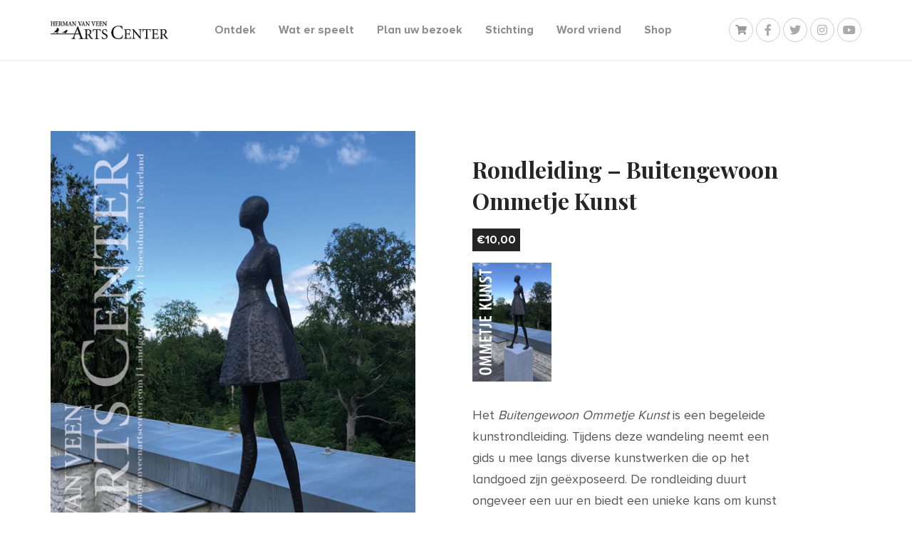

--- FILE ---
content_type: text/html; charset=UTF-8
request_url: https://hermanvanveenartscenter.com/product/rondleiding-buitengewoon-ommetje-kunst-13/
body_size: 47493
content:
<!DOCTYPE html>
	<html lang="nl-NL" class="no-js">
	<head>
		<meta charset="UTF-8"/>
		<meta http-equiv="X-UA-Compatible" content="IE=edge,chrome=1"/>
		<meta name="viewport" content="width=device-width, initial-scale=1, maximum-scale=1">
		<meta http-equiv="cleartype" content="on"/>
	    <link rel="icon" type="image/png" sizes="32x32" href="https://hermanvanveenartscenter.com/wp-content/themes/arts-center/media/images/favicon.png">
	 	<script>
			document.documentElement.classList.remove('no-js');
	    </script>
	    
	    <!-- Global site tag (gtag.js) - Google Analytics -->
		<script async src="https://www.googletagmanager.com/gtag/js?id=G-0V3FY1H2XZ"></script>
		<script>
		  window.dataLayer = window.dataLayer || [];
		  function gtag(){dataLayer.push(arguments);}
		  gtag('js', new Date());
		
		  gtag('config', 'G-QEF0M9KQ9E');
		</script>

		<script>
			function preloadFallback() {
				var i = 0,
					links = document.getElementsByTagName(link);
				for(var i; i < links.length; i += 1) {
					var el = links[i];
					if (el.hasAttribute('as')) el.setAttribute('rel', el.getAttribute('as'));
				}
				return links;
			}
			var link = document.createElement('link');
			if (!('as' in link)) preloadFallback();
		</script>

		<meta name='robots' content='index, follow, max-image-preview:large, max-snippet:-1, max-video-preview:-1' />

	<!-- This site is optimized with the Yoast SEO plugin v26.6 - https://yoast.com/wordpress/plugins/seo/ -->
	<title>Rondleiding - Buitengewoon Ommetje Kunst - Herman van Veen Arts Center</title>
	<link rel="canonical" href="https://hermanvanveenartscenter.com/product/rondleiding-buitengewoon-ommetje-kunst-13/" />
	<meta property="og:locale" content="nl_NL" />
	<meta property="og:type" content="article" />
	<meta property="og:title" content="Rondleiding - Buitengewoon Ommetje Kunst - Herman van Veen Arts Center" />
	<meta property="og:description" content="Het Buitengewoon Ommetje Kunst is een begeleide kunstrondleiding. Tijdens deze wandeling neemt een gids u mee langs diverse kunstwerken die op het landgoed zijn geëxposeerd. De rondleiding duurt ongeveer een uur en biedt een unieke kans om kunst te beleven in een natuurlijke omgeving." />
	<meta property="og:url" content="https://hermanvanveenartscenter.com/product/rondleiding-buitengewoon-ommetje-kunst-13/" />
	<meta property="og:site_name" content="Herman van Veen Arts Center" />
	<meta property="article:modified_time" content="2025-09-24T10:51:56+00:00" />
	<meta property="og:image" content="https://hermanvanveenartscenter.com/wp-content/uploads/2021/12/Ommetje_kunst.jpg" />
	<meta property="og:image:width" content="515" />
	<meta property="og:image:height" content="736" />
	<meta property="og:image:type" content="image/jpeg" />
	<meta name="twitter:card" content="summary_large_image" />
	<meta name="twitter:label1" content="Geschatte leestijd" />
	<meta name="twitter:data1" content="1 minuut" />
	<script type="application/ld+json" class="yoast-schema-graph">{"@context":"https://schema.org","@graph":[{"@type":"WebPage","@id":"https://hermanvanveenartscenter.com/product/rondleiding-buitengewoon-ommetje-kunst-13/","url":"https://hermanvanveenartscenter.com/product/rondleiding-buitengewoon-ommetje-kunst-13/","name":"Rondleiding - Buitengewoon Ommetje Kunst - Herman van Veen Arts Center","isPartOf":{"@id":"https://hermanvanveenartscenter.com/#website"},"primaryImageOfPage":{"@id":"https://hermanvanveenartscenter.com/product/rondleiding-buitengewoon-ommetje-kunst-13/#primaryimage"},"image":{"@id":"https://hermanvanveenartscenter.com/product/rondleiding-buitengewoon-ommetje-kunst-13/#primaryimage"},"thumbnailUrl":"https://hermanvanveenartscenter.com/wp-content/uploads/2021/12/Ommetje_kunst.jpg","datePublished":"2025-06-03T10:55:43+00:00","dateModified":"2025-09-24T10:51:56+00:00","breadcrumb":{"@id":"https://hermanvanveenartscenter.com/product/rondleiding-buitengewoon-ommetje-kunst-13/#breadcrumb"},"inLanguage":"nl-NL","potentialAction":[{"@type":"ReadAction","target":["https://hermanvanveenartscenter.com/product/rondleiding-buitengewoon-ommetje-kunst-13/"]}]},{"@type":"ImageObject","inLanguage":"nl-NL","@id":"https://hermanvanveenartscenter.com/product/rondleiding-buitengewoon-ommetje-kunst-13/#primaryimage","url":"https://hermanvanveenartscenter.com/wp-content/uploads/2021/12/Ommetje_kunst.jpg","contentUrl":"https://hermanvanveenartscenter.com/wp-content/uploads/2021/12/Ommetje_kunst.jpg","width":515,"height":736},{"@type":"BreadcrumbList","@id":"https://hermanvanveenartscenter.com/product/rondleiding-buitengewoon-ommetje-kunst-13/#breadcrumb","itemListElement":[{"@type":"ListItem","position":1,"name":"Home","item":"https://hermanvanveenartscenter.com/"},{"@type":"ListItem","position":2,"name":"Winkel","item":"https://hermanvanveenartscenter.com/winkel/"},{"@type":"ListItem","position":3,"name":"Rondleiding &#8211; Buitengewoon Ommetje Kunst"}]},{"@type":"WebSite","@id":"https://hermanvanveenartscenter.com/#website","url":"https://hermanvanveenartscenter.com/","name":"Herman van Veen Arts Center","description":"Centrum voor beeldende kunst, dans, muziek, theater en natuur","potentialAction":[{"@type":"SearchAction","target":{"@type":"EntryPoint","urlTemplate":"https://hermanvanveenartscenter.com/?s={search_term_string}"},"query-input":{"@type":"PropertyValueSpecification","valueRequired":true,"valueName":"search_term_string"}}],"inLanguage":"nl-NL"}]}</script>
	<!-- / Yoast SEO plugin. -->


<link rel='dns-prefetch' href='//ajax.googleapis.com' />
<link rel='dns-prefetch' href='//code.jquery.com' />
<link rel='dns-prefetch' href='//cdnjs.cloudflare.com' />
<link rel='dns-prefetch' href='//cdn.rawgit.com' />
<link rel='dns-prefetch' href='//www.googletagmanager.com' />
<link rel="alternate" title="oEmbed (JSON)" type="application/json+oembed" href="https://hermanvanveenartscenter.com/wp-json/oembed/1.0/embed?url=https%3A%2F%2Fhermanvanveenartscenter.com%2Fproduct%2Frondleiding-buitengewoon-ommetje-kunst-13%2F" />
<link rel="alternate" title="oEmbed (XML)" type="text/xml+oembed" href="https://hermanvanveenartscenter.com/wp-json/oembed/1.0/embed?url=https%3A%2F%2Fhermanvanveenartscenter.com%2Fproduct%2Frondleiding-buitengewoon-ommetje-kunst-13%2F&#038;format=xml" />
<style id='wp-img-auto-sizes-contain-inline-css' type='text/css'>
img:is([sizes=auto i],[sizes^="auto," i]){contain-intrinsic-size:3000px 1500px}
/*# sourceURL=wp-img-auto-sizes-contain-inline-css */
</style>
<link rel='stylesheet' id='wp-block-library-css' href='https://hermanvanveenartscenter.com/wp-includes/css/dist/block-library/style.min.css?ver=6.9' type='text/css' media='all' />
<style id='wp-block-library-inline-css' type='text/css'>
/*wp_block_styles_on_demand_placeholder:696bebb42f746*/
/*# sourceURL=wp-block-library-inline-css */
</style>
<style id='classic-theme-styles-inline-css' type='text/css'>
/*! This file is auto-generated */
.wp-block-button__link{color:#fff;background-color:#32373c;border-radius:9999px;box-shadow:none;text-decoration:none;padding:calc(.667em + 2px) calc(1.333em + 2px);font-size:1.125em}.wp-block-file__button{background:#32373c;color:#fff;text-decoration:none}
/*# sourceURL=/wp-includes/css/classic-themes.min.css */
</style>
<link rel='stylesheet' id='photoswipe-css' href='https://hermanvanveenartscenter.com/wp-content/plugins/woocommerce/assets/css/photoswipe/photoswipe.min.css?ver=10.3.7' type='text/css' media='all' />
<link rel='stylesheet' id='photoswipe-default-skin-css' href='https://hermanvanveenartscenter.com/wp-content/plugins/woocommerce/assets/css/photoswipe/default-skin/default-skin.min.css?ver=10.3.7' type='text/css' media='all' />
<link rel='stylesheet' id='woocommerce-layout-css' href='https://hermanvanveenartscenter.com/wp-content/plugins/woocommerce/assets/css/woocommerce-layout.css?ver=10.3.7' type='text/css' media='all' />
<link rel='stylesheet' id='woocommerce-smallscreen-css' href='https://hermanvanveenartscenter.com/wp-content/plugins/woocommerce/assets/css/woocommerce-smallscreen.css?ver=10.3.7' type='text/css' media='only screen and (max-width: 768px)' />
<link rel='stylesheet' id='woocommerce-general-css' href='https://hermanvanveenartscenter.com/wp-content/plugins/woocommerce/assets/css/woocommerce.css?ver=10.3.7' type='text/css' media='all' />
<style id='woocommerce-inline-inline-css' type='text/css'>
.woocommerce form .form-row .required { visibility: visible; }
/*# sourceURL=woocommerce-inline-inline-css */
</style>
<link rel='stylesheet' id='brands-styles-css' href='https://hermanvanveenartscenter.com/wp-content/plugins/woocommerce/assets/css/brands.css?ver=10.3.7' type='text/css' media='all' />
<link rel='stylesheet' id='flexgrid-css' href='https://hermanvanveenartscenter.com/wp-content/themes/arts-center/css/flexgrid/flexgrid.min.css?ver=6.9' type='text/css' media='all' />
<link id="fancybox-css" href="//cdnjs.cloudflare.com/ajax/libs/fancybox/3.1.20/jquery.fancybox.min.css?ver=3.1.20" rel="stylesheet" media="none" onload="this.media='all'"><link id="slick-css" href="//cdnjs.cloudflare.com/ajax/libs/slick-carousel/1.9.0/slick.min.css?ver=1.9.0" rel="stylesheet" media="none" onload="this.media='all'"><link id="aos-css" href="//cdn.rawgit.com/michalsnik/aos/2.1.1/dist/aos.css?ver=2.1.1" rel="stylesheet" media="none" onload="this.media='all'"><link id="style-css" href="https://hermanvanveenartscenter.com/wp-content/themes/arts-center/style.css?ver=6.9" rel="stylesheet" media="none" onload="this.media='all'"><link rel='stylesheet' id='mollie-applepaydirect-css' href='https://hermanvanveenartscenter.com/wp-content/plugins/mollie-payments-for-woocommerce/public/css/mollie-applepaydirect.min.css?ver=1767623459' type='text/css' media='screen' />
<link rel='stylesheet' id='jquery-ui-style-css' href='//code.jquery.com/ui/1.11.4/themes/smoothness/jquery-ui.min.css?ver=1.11.4' type='text/css' media='all' />
<link rel='stylesheet' id='yith-wc-style-frontend-event-tickets-css' href='https://hermanvanveenartscenter.com/wp-content/plugins/yith-event-tickets-for-woocommerce-premium/assets/css/style-frontend.css?ver=1.43.0' type='text/css' media='all' />
<link rel='stylesheet' id='font-awesome-css' href='https://hermanvanveenartscenter.com/wp-content/plugins/yith-event-tickets-for-woocommerce-premium/plugin-fw/assets/fonts/font-awesome/font-awesome.min.css?ver=4.7.0' type='text/css' media='all' />
<style id='font-awesome-inline-css' type='text/css'>
[data-font="FontAwesome"]:before {font-family: 'FontAwesome' !important;content: attr(data-icon) !important;speak: none !important;font-weight: normal !important;font-variant: normal !important;text-transform: none !important;line-height: 1 !important;font-style: normal !important;-webkit-font-smoothing: antialiased !important;-moz-osx-font-smoothing: grayscale !important;}
/*# sourceURL=font-awesome-inline-css */
</style>
<script type="text/javascript" src="https://hermanvanveenartscenter.com/wp-content/plugins/woocommerce/assets/js/photoswipe/photoswipe.min.js?ver=4.1.1-wc.10.3.7" id="wc-photoswipe-js" defer="defer" data-wp-strategy="defer"></script>
<script type="text/javascript" src="https://hermanvanveenartscenter.com/wp-content/plugins/woocommerce/assets/js/photoswipe/photoswipe-ui-default.min.js?ver=4.1.1-wc.10.3.7" id="wc-photoswipe-ui-default-js" defer="defer" data-wp-strategy="defer"></script>
<script type="text/javascript" src="//code.jquery.com/jquery-3.3.1.min.js?ver=3.3.1" id="jquery-js"></script>
<script type="text/javascript" id="wc-single-product-js-extra">
/* <![CDATA[ */
var wc_single_product_params = {"i18n_required_rating_text":"Selecteer een waardering","i18n_rating_options":["1 van de 5 sterren","2 van de 5 sterren","3 van de 5 sterren","4 van de 5 sterren","5 van de 5 sterren"],"i18n_product_gallery_trigger_text":"Afbeeldinggalerij in volledig scherm bekijken","review_rating_required":"no","flexslider":{"rtl":false,"animation":"slide","smoothHeight":true,"directionNav":false,"controlNav":"thumbnails","slideshow":false,"animationSpeed":500,"animationLoop":false,"allowOneSlide":false},"zoom_enabled":"","zoom_options":[],"photoswipe_enabled":"1","photoswipe_options":{"shareEl":false,"closeOnScroll":false,"history":false,"hideAnimationDuration":0,"showAnimationDuration":0},"flexslider_enabled":""};
//# sourceURL=wc-single-product-js-extra
/* ]]> */
</script>
<script type="text/javascript" src="https://hermanvanveenartscenter.com/wp-content/plugins/woocommerce/assets/js/frontend/single-product.min.js?ver=10.3.7" id="wc-single-product-js" defer="defer" data-wp-strategy="defer"></script>
<script type="text/javascript" src="https://hermanvanveenartscenter.com/wp-content/plugins/woocommerce/assets/js/jquery-blockui/jquery.blockUI.min.js?ver=2.7.0-wc.10.3.7" id="wc-jquery-blockui-js" data-wp-strategy="defer"></script>
<script type="text/javascript" src="https://hermanvanveenartscenter.com/wp-content/plugins/woocommerce/assets/js/js-cookie/js.cookie.min.js?ver=2.1.4-wc.10.3.7" id="wc-js-cookie-js" data-wp-strategy="defer"></script>
<script type="text/javascript" src="https://hermanvanveenartscenter.com/wp-includes/js/jquery/ui/core.min.js?ver=1.13.3" id="jquery-ui-core-js"></script>
<script type="text/javascript" src="https://hermanvanveenartscenter.com/wp-content/plugins/yith-event-tickets-for-woocommerce-premium/assets/js-cookie/src/js.cookie.js?ver=1.43.0" id="yith-wcevti-script-cookie-js"></script>
<script type="text/javascript" src="https://hermanvanveenartscenter.com/wp-includes/js/jquery/ui/datepicker.min.js?ver=1.13.3" id="jquery-ui-datepicker-js"></script>
<script type="text/javascript" id="jquery-ui-datepicker-js-after">
/* <![CDATA[ */
jQuery(function(jQuery){jQuery.datepicker.setDefaults({"closeText":"Sluiten","currentText":"Vandaag","monthNames":["januari","februari","maart","april","mei","juni","juli","augustus","september","oktober","november","december"],"monthNamesShort":["jan","feb","mrt","apr","mei","jun","jul","aug","sep","okt","nov","dec"],"nextText":"Volgende","prevText":"Vorige","dayNames":["zondag","maandag","dinsdag","woensdag","donderdag","vrijdag","zaterdag"],"dayNamesShort":["zo","ma","di","wo","do","vr","za"],"dayNamesMin":["Z","M","D","W","D","V","Z"],"dateFormat":"d MM yy","firstDay":1,"isRTL":false});});
//# sourceURL=jquery-ui-datepicker-js-after
/* ]]> */
</script>
<script type="text/javascript" src="https://hermanvanveenartscenter.com/wp-content/plugins/woocommerce/assets/js/accounting/accounting.min.js?ver=0.4.2" id="wc-accounting-js"></script>
<script type="text/javascript" src="https://hermanvanveenartscenter.com/wp-content/plugins/woocommerce/assets/js/select2/select2.full.min.js?ver=4.0.3-wc.10.3.7" id="wc-select2-js" data-wp-strategy="defer"></script>
<script type="text/javascript" id="yith-wcevti-script-tickets-frontend-js-extra">
/* <![CDATA[ */
var yith_wcevti_tickets = {"product":{"id":70018,"price":10,"price_decimal_sep":",","price_thousand_sep":".","price_num_decimals":2,"currency_symbol":"&euro;","currency_position":"left"},"labels":{"start_date":"Startdatum","end_date":"Einddatum"},"messages":{"complete_field_service":"Compleet","incomplete_field_service":"Je dient een of meer van bovenstaande velden of diensten in te vullen!","complete_required_item":"Compleet","incomplete_required_item":"Niet compleet","wrong_mail_field":"Onjuiste e-mail opmaak","wrong_number_field":"Onjuiste nummeropmaak","wrong_date_field":"Onjuiste datumopmaak","ask_for_delete_ticket":"Weet je zeker dat je dit wilt verwijderen","tickets":"tickets","ticket":"ticket"},"date_format":"j F Y","ajax_enable":"","sold_individually":"1","disable_cookie":"","format_date":"mm/dd/yy","year_range":"-100:+0"};
var event_tickets_frontend = {"ajaxurl":"https://hermanvanveenartscenter.com/wp-admin/admin-ajax.php"};
//# sourceURL=yith-wcevti-script-tickets-frontend-js-extra
/* ]]> */
</script>
<script type="text/javascript" src="https://hermanvanveenartscenter.com/wp-content/plugins/yith-event-tickets-for-woocommerce-premium/assets/js/script-tickets-frontend.min.js?ver=1.43.0" id="yith-wcevti-script-tickets-frontend-js"></script>

<!-- Google tag (gtag.js) snippet toegevoegd door Site Kit -->
<!-- Google Analytics snippet toegevoegd door Site Kit -->
<script type="text/javascript" src="https://www.googletagmanager.com/gtag/js?id=GT-W6BWBBC4" id="google_gtagjs-js" async></script>
<script type="text/javascript" id="google_gtagjs-js-after">
/* <![CDATA[ */
window.dataLayer = window.dataLayer || [];function gtag(){dataLayer.push(arguments);}
gtag("set","linker",{"domains":["hermanvanveenartscenter.com"]});
gtag("js", new Date());
gtag("set", "developer_id.dZTNiMT", true);
gtag("config", "GT-W6BWBBC4", {"googlesitekit_post_type":"product"});
 window._googlesitekit = window._googlesitekit || {}; window._googlesitekit.throttledEvents = []; window._googlesitekit.gtagEvent = (name, data) => { var key = JSON.stringify( { name, data } ); if ( !! window._googlesitekit.throttledEvents[ key ] ) { return; } window._googlesitekit.throttledEvents[ key ] = true; setTimeout( () => { delete window._googlesitekit.throttledEvents[ key ]; }, 5 ); gtag( "event", name, { ...data, event_source: "site-kit" } ); }; 
//# sourceURL=google_gtagjs-js-after
/* ]]> */
</script>
<link rel="https://api.w.org/" href="https://hermanvanveenartscenter.com/wp-json/" /><link rel="alternate" title="JSON" type="application/json" href="https://hermanvanveenartscenter.com/wp-json/wp/v2/product/70018" /><meta name="generator" content="WordPress 6.9" />
<meta name="generator" content="WooCommerce 10.3.7" />
<link rel='shortlink' href='https://hermanvanveenartscenter.com/?p=70018' />
<meta name="generator" content="Site Kit by Google 1.168.0" />	<noscript><style>.woocommerce-product-gallery{ opacity: 1 !important; }</style></noscript>
			
	</head>
	<body class="wp-singular product-template-default single single-product postid-70018 wp-theme-arts-center theme-arts-center woocommerce woocommerce-page woocommerce-no-js">

		<div id="splash">

    <style>

        #splash {
            position: fixed;
            top: 0;
            left: 0;
            width: 100%;
            height: 100%;
            opacity: 1;
            visibility: visible;
            transition: opacity 1000ms ease-in-out, transform 1000ms ease-in-out, visibility 1000ms ease-in-out;
            z-index: 100;
            background:#ffffff;
        }

        body.page-ready #splash {
            opacity: 0;
            visibility: hidden;
        }

        html.no-js #splash {
            display: none;
        }

    </style>

    <script>
	    window.addEventListener('load', function (e) { 
            document.body.classList.add('page-ready'); 
        });
    </script>

    <div class="splash-inner"></div>
</div>
		<div id="navigation">
	<div class="container">
		<div class="row">
			<div class="box-md-12">
				<div class="navigation-inner">
					<div class="navigation-left">
						<div class="logo">
							<a href="https://hermanvanveenartscenter.com" title="Herman van Veen Arts Center">
								<img src="https://hermanvanveenartscenter.com/wp-content/themes/arts-center/media/images/logo.jpg" alt="Herman van Veen Arts Center" title="Herman van Veen Arts Center" />
							</a>
						</div>
					</div>
					
					<div class="navigation-center">
						<nav class="header-nav"><ul id="menu-hoofdmenu" class="main-menu"><li id="menu-item-328" class="menu-item menu-item-type-post_type menu-item-object-page menu-item-has-children menu-item-328"><a href="https://hermanvanveenartscenter.com/ontdek-het-arts-center/">Ontdek</a>
<ul class="sub-menu">
	<li id="menu-item-330" class="menu-item menu-item-type-post_type menu-item-object-page menu-item-330"><a href="https://hermanvanveenartscenter.com/ontdek-het-arts-center/gallery/">Gallery</a></li>
	<li id="menu-item-331" class="menu-item menu-item-type-post_type menu-item-object-page menu-item-331"><a href="https://hermanvanveenartscenter.com/ontdek-het-arts-center/gallerycafe/">Gallery Café</a></li>
	<li id="menu-item-333" class="menu-item menu-item-type-post_type menu-item-object-page menu-item-333"><a href="https://hermanvanveenartscenter.com/rondleidingen/">Rondleidingen</a></li>
	<li id="menu-item-334" class="menu-item menu-item-type-post_type menu-item-object-page menu-item-334"><a href="https://hermanvanveenartscenter.com/ontdek-het-arts-center/landgoedtheater/">Landgoedtheater</a></li>
	<li id="menu-item-14055" class="menu-item menu-item-type-post_type menu-item-object-page menu-item-14055"><a href="https://hermanvanveenartscenter.com/ontdek-het-arts-center/gallerywinkel/">Gallerywinkel</a></li>
	<li id="menu-item-332" class="menu-item menu-item-type-post_type menu-item-object-page menu-item-332"><a href="https://hermanvanveenartscenter.com/ontdek-het-arts-center/geschiedenis-villa/">Geschiedenis / Villa</a></li>
	<li id="menu-item-329" class="menu-item menu-item-type-post_type menu-item-object-page menu-item-329"><a href="https://hermanvanveenartscenter.com/ontdek-het-arts-center/bibliotheek/">Bibliotheek</a></li>
	<li id="menu-item-335" class="menu-item menu-item-type-post_type menu-item-object-page menu-item-335"><a href="https://hermanvanveenartscenter.com/ontdek-het-arts-center/natuur/">Natuur</a></li>
	<li id="menu-item-888" class="menu-item menu-item-type-post_type menu-item-object-page menu-item-888"><a href="https://hermanvanveenartscenter.com/ontdek-het-arts-center/harlekijn-holland/">Harlekijn Holland</a></li>
	<li id="menu-item-60028" class="menu-item menu-item-type-custom menu-item-object-custom menu-item-60028"><a href="https://harlekijnholland.com/contact-2/vacatures/">Vacatures</a></li>
</ul>
</li>
<li id="menu-item-874" class="menu-item menu-item-type-custom menu-item-object-custom menu-item-has-children menu-item-874"><a href="https://hermanvanveenartscenter.com/wat-er-speelt/programmering/">Wat er speelt</a>
<ul class="sub-menu">
	<li id="menu-item-339" class="menu-item menu-item-type-post_type menu-item-object-page menu-item-339"><a href="https://hermanvanveenartscenter.com/wat-er-speelt/programmering/">Programmering</a></li>
	<li id="menu-item-78240" class="menu-item menu-item-type-post_type menu-item-object-page menu-item-78240"><a href="https://hermanvanveenartscenter.com/de-zeven-dwergen-en-sneeuwwitje/">De 7 dwergen &#038; Sneeuwwitje</a></li>
	<li id="menu-item-75622" class="menu-item menu-item-type-post_type menu-item-object-page menu-item-75622"><a href="https://hermanvanveenartscenter.com/assepoester/">Assepoester 2026</a></li>
	<li id="menu-item-74659" class="menu-item menu-item-type-post_type menu-item-object-page menu-item-74659"><a href="https://hermanvanveenartscenter.com/repelsteeltje-de-musical/">Repelsteeltje de Musical 2026</a></li>
	<li id="menu-item-74993" class="menu-item menu-item-type-post_type menu-item-object-page menu-item-74993"><a href="https://hermanvanveenartscenter.com/verwacht/">Verwacht</a></li>
	<li id="menu-item-55756" class="menu-item menu-item-type-custom menu-item-object-custom menu-item-55756"><a href="https://harlekijnholland.com/harlekijnpaltznieuws/">Harlekijn &#038; Paltz Nieuws</a></li>
	<li id="menu-item-61613" class="menu-item menu-item-type-custom menu-item-object-custom menu-item-61613"><a href="https://hermanvanveenartscenter.com/wp-content/uploads/2024/11/Sfeerbrochure_De_Paltz_Arts_Center.pdf">Brochure De Paltz &#8211; Een belevenis</a></li>
	<li id="menu-item-38349" class="menu-item menu-item-type-post_type menu-item-object-page menu-item-38349"><a href="https://hermanvanveenartscenter.com/jeu-de-boules/">Jeu de boules</a></li>
	<li id="menu-item-337" class="menu-item menu-item-type-post_type menu-item-object-page menu-item-337"><a href="https://hermanvanveenartscenter.com/wat-er-speelt/kamermuziek/">Kamermuziek</a></li>
</ul>
</li>
<li id="menu-item-341" class="menu-item menu-item-type-post_type menu-item-object-page menu-item-has-children menu-item-341"><a href="https://hermanvanveenartscenter.com/plan-uw-bezoek/">Plan uw bezoek</a>
<ul class="sub-menu">
	<li id="menu-item-345" class="menu-item menu-item-type-post_type menu-item-object-page menu-item-345"><a href="https://hermanvanveenartscenter.com/plan-uw-bezoek/openingstijden/">Openingstijden</a></li>
	<li id="menu-item-342" class="menu-item menu-item-type-post_type menu-item-object-page menu-item-has-children menu-item-342"><a href="https://hermanvanveenartscenter.com/plan-uw-bezoek/bereikbaarheid/">Bereikbaarheid</a>
	<ul class="sub-menu">
		<li id="menu-item-42793" class="menu-item menu-item-type-post_type menu-item-object-page menu-item-42793"><a href="https://hermanvanveenartscenter.com/plan-uw-bezoek/toegankelijkheid/">Toegankelijkheid</a></li>
	</ul>
</li>
	<li id="menu-item-347" class="menu-item menu-item-type-post_type menu-item-object-page menu-item-347"><a href="https://hermanvanveenartscenter.com/plan-uw-bezoek/parkeren/">Parkeren</a></li>
	<li id="menu-item-346" class="menu-item menu-item-type-post_type menu-item-object-page menu-item-346"><a href="https://hermanvanveenartscenter.com/plan-uw-bezoek/tickets-en-prijzen/">Tickets en prijzen</a></li>
	<li id="menu-item-344" class="menu-item menu-item-type-post_type menu-item-object-page menu-item-344"><a href="https://hermanvanveenartscenter.com/plan-uw-bezoek/groepsbezoek/">Gastendagen</a></li>
	<li id="menu-item-33784" class="menu-item menu-item-type-post_type menu-item-object-page menu-item-33784"><a href="https://hermanvanveenartscenter.com/plattegrond/">Plattegrond</a></li>
	<li id="menu-item-343" class="menu-item menu-item-type-post_type menu-item-object-page menu-item-343"><a href="https://hermanvanveenartscenter.com/plan-uw-bezoek/contact/">Contact</a></li>
</ul>
</li>
<li id="menu-item-348" class="menu-item menu-item-type-post_type menu-item-object-page menu-item-has-children menu-item-348"><a href="https://hermanvanveenartscenter.com/stichting/">Stichting</a>
<ul class="sub-menu">
	<li id="menu-item-350" class="menu-item menu-item-type-post_type menu-item-object-page menu-item-350"><a href="https://hermanvanveenartscenter.com/stichting/stoelhouderschap/">Stoelhouderschap</a></li>
	<li id="menu-item-580" class="menu-item menu-item-type-post_type menu-item-object-page menu-item-has-children menu-item-580"><a href="https://hermanvanveenartscenter.com/stichting/vrijwilligers/">Vrijwilligers</a>
	<ul class="sub-menu">
		<li id="menu-item-583" class="menu-item menu-item-type-post_type menu-item-object-page menu-item-583"><a href="https://hermanvanveenartscenter.com/stichting/vrijwilligers/roosters-vrijwilligers/">Roosters vrijwilligers</a></li>
	</ul>
</li>
	<li id="menu-item-349" class="menu-item menu-item-type-post_type menu-item-object-page menu-item-349"><a href="https://hermanvanveenartscenter.com/stichting/doneren/">Doneren</a></li>
</ul>
</li>
<li id="menu-item-49154" class="menu-item menu-item-type-post_type menu-item-object-page menu-item-49154"><a href="https://hermanvanveenartscenter.com/word-vriend/">Word vriend</a></li>
<li id="menu-item-1564" class="menu-item menu-item-type-custom menu-item-object-custom menu-item-1564"><a target="_blank" href="https://harlekijnholland.com/harlekijn-holland-shop/">Shop</a></li>
</ul></nav>					</div>
										
					<div class="navigation-right">
						
						<div class="shop-icon">
							        <a class="menu-item cart-contents" href="https://hermanvanveenartscenter.com/winkelmand/" title="Cart">
	            </a>
        						</div>
						
						<div class="widget"><div class="socials"><ul class="socials__list"><li class="socials__item"><a class="socials__link" href="https://www.facebook.com/pages/Herman-van-Veen-Arts-Center/1430562543852460?fref=ts" rel="external" target="_blank" title="Facebook"><div class="socials__icon"><i class="fab fa-facebook-f"></i></div></a></li><li class="socials__item"><a class="socials__link" href="https://twitter.com/HvVArtsCenter" rel="external" target="_blank" title="Twitter"><div class="socials__icon"><i class="fab fa-twitter"></i></div></a></li><li class="socials__item"><a class="socials__link" href="https://www.instagram.com/hermanvanveenartscenter/" rel="external" target="_blank" title="Instagram"><div class="socials__icon"><i class="fab fa-instagram"></i></div></a></li><li class="socials__item"><a class="socials__link" href="https://www.youtube.com/hermanvanveenchannel" rel="external" target="_blank" title="Youtube"><div class="socials__icon"><i class="fab fa-youtube"></i></div></a></li></ul></div></div>						
						<div class="menu-icon">
							<button type="button" class="navbar-toggle">
								<span class="icon-bar"></span>
								<span class="icon-bar"></span>
								<span class="icon-bar"></span>
							</button>
						</div>
					</div>
					
				</div>
			</div>
		</div>
	</div>
</div>		



<main>
	<section class="single-content padding-full">
		<div class="container">
			<div class="row justify-center">
				<div class="box-md-12">
					<div class="woocommerce-notices-wrapper"></div><div id="product-70018" class="product type-product post-70018 status-publish first instock product_cat-rondleidingen product_tag-5-juni-2025 has-post-thumbnail taxable shipping-taxable product-type-ticket-event">

	<div class="woocommerce-product-gallery woocommerce-product-gallery--with-images woocommerce-product-gallery--columns-4 images" data-columns="4" style="opacity: 0; transition: opacity .25s ease-in-out;">
	<div class="woocommerce-product-gallery__wrapper">
		<div data-thumb="https://hermanvanveenartscenter.com/wp-content/uploads/2021/12/Ommetje_kunst-100x100.jpg" data-thumb-alt="Rondleiding - Buitengewoon Ommetje Kunst" data-thumb-srcset="https://hermanvanveenartscenter.com/wp-content/uploads/2021/12/Ommetje_kunst-100x100.jpg 100w, https://hermanvanveenartscenter.com/wp-content/uploads/2021/12/Ommetje_kunst-150x150.jpg 150w, https://hermanvanveenartscenter.com/wp-content/uploads/2021/12/Ommetje_kunst-300x300.jpg 300w"  data-thumb-sizes="(max-width: 100px) 100vw, 100px" class="woocommerce-product-gallery__image"><a href="https://hermanvanveenartscenter.com/wp-content/uploads/2021/12/Ommetje_kunst.jpg"><img width="515" height="736" src="https://hermanvanveenartscenter.com/wp-content/uploads/2021/12/Ommetje_kunst.jpg" class="wp-post-image" alt="Rondleiding - Buitengewoon Ommetje Kunst" data-caption="" data-src="https://hermanvanveenartscenter.com/wp-content/uploads/2021/12/Ommetje_kunst.jpg" data-large_image="https://hermanvanveenartscenter.com/wp-content/uploads/2021/12/Ommetje_kunst.jpg" data-large_image_width="515" data-large_image_height="736" decoding="async" fetchpriority="high" srcset="https://hermanvanveenartscenter.com/wp-content/uploads/2021/12/Ommetje_kunst.jpg 515w, https://hermanvanveenartscenter.com/wp-content/uploads/2021/12/Ommetje_kunst-210x300.jpg 210w" sizes="(max-width: 515px) 100vw, 515px" /></a></div>	</div>
</div>

	<div class="summary entry-summary">
		<h1 class="product_title entry-title">Rondleiding &#8211; Buitengewoon Ommetje Kunst</h1><p class="price"><span class="woocommerce-Price-amount amount"><bdi><span class="woocommerce-Price-currencySymbol">&euro;</span>10,00</bdi></span></p>
<div class="woocommerce-product-details__short-description">
	<p><img class="alignnone wp-image-68952" src="https://hermanvanveenartscenter.com/wp-content/uploads/2025/01/Ommetje_Kunst_111-167.jpg" alt="" width="111" height="167" /></p>
<p><span class="relative -mx-px my-[-0.2rem] rounded px-px py-[0.2rem] transition-colors duration-100 ease-in-out">Het <em data-start="4" data-end="32">Buitengewoon Ommetje Kunst</em> is een begeleide kunstrondleiding.</span> <span class="relative -mx-px my-[-0.2rem] rounded px-px py-[0.2rem] transition-colors duration-100 ease-in-out">Tijdens deze wandeling neemt een gids u mee langs diverse kunstwerken die op het landgoed zijn geëxposeerd.</span> <span class="relative -mx-px my-[-0.2rem] rounded px-px py-[0.2rem] transition-colors duration-100 ease-in-out">De rondleiding duurt ongeveer een uur en biedt een unieke kans om kunst te beleven in een natuurlijke omgeving.</span></p>
</div>
<div class="product_meta">

	
	
	<span class="posted_in">Categorie: <a href="https://hermanvanveenartscenter.com/product-categorie/rondleidingen/" rel="tag">Rondleidingen</a></span>
	<span class="tagged_as">Tag: <a href="https://hermanvanveenartscenter.com/product-tag/5-juni-2025/" rel="tag">5 juni 2025</a></span>
	
</div>
	</div>

	
	<div class="woocommerce-tabs wc-tabs-wrapper">
		<ul class="tabs wc-tabs" role="tablist">
							<li role="presentation" class="description_tab" id="tab-title-description">
					<a href="#tab-description" role="tab" aria-controls="tab-description">
						Beschrijving					</a>
				</li>
					</ul>
					<div class="woocommerce-Tabs-panel woocommerce-Tabs-panel--description panel entry-content wc-tab" id="tab-description" role="tabpanel" aria-labelledby="tab-title-description">
				
	<h2>Beschrijving</h2>

<p>Tijdens deze rondleiding maakt u kennis met de geëxposeerde kunst van o.a. Ton Kalishoek, Jos Kuppens, Julia Berger, Martha Waijop en het schilderwerk van Herman van Veen, gepresenteerd in de natuurlijke omgeving van Landgoed De Paltz.</p>
<p>Rondleidingen worden gegeven door:</p>
<p>Rein Versluis<br />
Winnifred Planjer<br />
Marja van den Breemer<br />
Iris Jungerius<br />
Yvonne Hulstede<br />
Annette van der Wegen<br />
Antje Solinger</p>
			</div>
		
			</div>

</div>

				</div>
			</div>
		</div>
	</div>
</main>

		
	
	<footer>
		<div class="container">
			<div class="row">
				<div class="box-md-4 box-sm-4">
					<div class="widget"><h4>Adresgegevens</h4>			<div class="textwidget"><p>Herman van Veen Arts Center<br />
Landgoed De Paltz 1<br />
3768 MZ Soest</p>
</div>
		</div><div class="widget"><h4>Route &#038; parkeren</h4>			<div class="textwidget"><p>Landgoed De Paltz is niet toegankelijk voor auto’s. U kunt parkeren bij het Hilton Hotel of op de parkeerplaats bij de ingang van de Vliegbasis aan de Verlengde Paltzerweg. <strong><a href="https://hermanvanveenartscenter.com/plan-uw-bezoek/bereikbaarheid/" target="_blank" rel="noopener">Lees verder</a></strong></p>
</div>
		</div><div class="widget">
<pre class="wp-block-code"><code></code></pre>
</div>				</div>
				
				<div class="box-md-4 box-sm-4">
					<div class="widget"><h4>Contactgegevens</h4>			<div class="textwidget"><p>Tel: +31 (0) 346 330003<br />
<a href="mailto:info@hermanvanveenartscenter.com">Stuur een e-mail</a></p>
</div>
		</div><div class="widget"><h4>Openingstijden</h4>			<div class="textwidget"><p>Gallery en Gallery Café Harlekijn: dinsdag t/m zondag van 10:00 tot 17:00 uur.</p>
<p>Wilt u uw bezoek aan onze activiteiten combineren met een lunch of heeft u iets te vieren? Vraag naar de mogelijkheden.</p>
<p><a href="https://hermanvanveenartscenter.com/ontdek-het-arts-center/gallerycafe/" target="_blank" rel="noopener"><strong>Lees verder.</strong></a></p>
<p>&nbsp;</p>
<p>&nbsp;</p>
</div>
		</div>				</div>
				
				<div class="box-md-4 box-sm-4">
					<div class="widget">			<div class="textwidget"><p><a href="https://hermanvanveenartscenter.com/privacy-en-cookies/">Privacyverklaring</a><br />
<a href="https://hermanvanveenartscenter.com/privacy-en-cookies/">Cookieverklaring</a><br />
<a href="https://hermanvanveenartscenter.com/plan-uw-bezoek/contact/">Contact</a></p>
</div>
		</div><div class="widget"><div id="mc_embed_shell">
      <link href="//cdn-images.mailchimp.com/embedcode/classic-061523.css" rel="stylesheet" type="text/css">
  <style type="text/css">
        #mc_embed_signup{background:#fff; false;clear:left; font:14px Helvetica,Arial,sans-serif; width: 370px;}
        /* Add your own Mailchimp form style overrides in your site stylesheet or in this style block.
           We recommend moving this block and the preceding CSS link to the HEAD of your HTML file. */
</style>
<div id="mc_embed_signup">
    <form action="https://harlekijnholland.us5.list-manage.com/subscribe/post?u=e92a1c7a267500c236c1eb554&amp;id=9dd97c1c1e&amp;f_id=00a6faebf0" method="post" id="mc-embedded-subscribe-form" name="mc-embedded-subscribe-form" class="validate" target="_blank">
        <div id="mc_embed_signup_scroll"><h4>Aanmelden Harlekijn Nieuwsbrief</h4>
            <div class="indicates-required"><span class="asterisk">*</span> indicates required</div>
            <div class="mc-field-group"><label for="mce-EMAIL">E-mailadres <span class="asterisk">*</span></label><input type="email" name="EMAIL" class="required email" id="mce-EMAIL" required="" value=""></div>
        <div id="mce-responses" class="clear">
            <div class="response" id="mce-error-response" style="display: none;"></div>
            <div class="response" id="mce-success-response" style="display: none;"></div>
        </div><div aria-hidden="true" style="position: absolute; left: -5000px;"><input type="text" name="b_e92a1c7a267500c236c1eb554_9dd97c1c1e" tabindex="-1" value=""></div><div class="clear"><input type="submit" name="subscribe" id="mc-embedded-subscribe" class="button" value="Subscribe"></div>
    </div>
</form>
</div>
<script type="text/javascript" src="//s3.amazonaws.com/downloads.mailchimp.com/js/mc-validate.js"></script><script type="text/javascript">(function($) {window.fnames = new Array(); window.ftypes = new Array();fnames[0]='EMAIL';ftypes[0]='email';fnames[1]='FNAME';ftypes[1]='text';fnames[2]='LNAME';ftypes[2]='text';fnames[3]='ADDRESS';ftypes[3]='address';fnames[4]='PHONE';ftypes[4]='phone';/*
 * Translated default messages for the $ validation plugin.
 * Locale: NL
 */
$.extend($.validator.messages, {
        required: "Dit is een verplicht veld.",
        remote: "Controleer dit veld.",
        email: "Vul hier een geldig e-mailadres in.",
        url: "Vul hier een geldige URL in.",
        date: "Vul hier een geldige datum in.",
        dateISO: "Vul hier een geldige datum in (ISO-formaat).",
        number: "Vul hier een geldig getal in.",
        digits: "Vul hier alleen getallen in.",
        creditcard: "Vul hier een geldig creditcardnummer in.",
        equalTo: "Vul hier dezelfde waarde in.",
        accept: "Vul hier een waarde in met een geldige extensie.",
        maxlength: $.validator.format("Vul hier maximaal {0} tekens in."),
        minlength: $.validator.format("Vul hier minimaal {0} tekens in."),
        rangelength: $.validator.format("Vul hier een waarde in van minimaal {0} en maximaal {1} tekens."),
        range: $.validator.format("Vul hier een waarde in van minimaal {0} en maximaal {1}."),
        max: $.validator.format("Vul hier een waarde in kleiner dan of gelijk aan {0}."),
        min: $.validator.format("Vul hier een waarde in groter dan of gelijk aan {0}.")
});}(jQuery));var $mcj = jQuery.noConflict(true);</script></div></div>				</div>
			
			</div>
		</div>
	</footer>	
	
	<div class="copyright">
		<div class="container">	
			<div class="row items-center justify-start">
				<div class="box-static">
					<p class="small">&copy; Copyright 2025 - Herman van Veen Arts Center</p>
				</div>
			</div>
		</div>
	</div>

	<script type="speculationrules">
{"prefetch":[{"source":"document","where":{"and":[{"href_matches":"/*"},{"not":{"href_matches":["/wp-*.php","/wp-admin/*","/wp-content/uploads/*","/wp-content/*","/wp-content/plugins/*","/wp-content/themes/arts-center/*","/*\\?(.+)"]}},{"not":{"selector_matches":"a[rel~=\"nofollow\"]"}},{"not":{"selector_matches":".no-prefetch, .no-prefetch a"}}]},"eagerness":"conservative"}]}
</script>
<script id="mcjs">!function(c,h,i,m,p){m=c.createElement(h),p=c.getElementsByTagName(h)[0],m.async=1,m.src=i,p.parentNode.insertBefore(m,p)}(document,"script","https://chimpstatic.com/mcjs-connected/js/users/e92a1c7a267500c236c1eb554/1f48ae65366d6a6d40c7f6b76.js");</script><script type="application/ld+json">{"@context":"https:\/\/schema.org\/","@type":"Product","@id":"https:\/\/hermanvanveenartscenter.com\/product\/rondleiding-buitengewoon-ommetje-kunst-13\/#product","name":"Rondleiding - Buitengewoon Ommetje Kunst","url":"https:\/\/hermanvanveenartscenter.com\/product\/rondleiding-buitengewoon-ommetje-kunst-13\/","description":"Het Buitengewoon Ommetje Kunst is een begeleide kunstrondleiding. Tijdens deze wandeling neemt een gids u mee langs diverse kunstwerken die op het landgoed zijn ge\u00ebxposeerd. De rondleiding duurt ongeveer een uur en biedt een unieke kans om kunst te beleven in een natuurlijke omgeving.","image":"https:\/\/hermanvanveenartscenter.com\/wp-content\/uploads\/2021\/12\/Ommetje_kunst.jpg","sku":70018,"offers":[{"@type":"Offer","priceSpecification":[{"@type":"UnitPriceSpecification","price":"10.00","priceCurrency":"EUR","valueAddedTaxIncluded":true,"validThrough":"2027-12-31"}],"priceValidUntil":"2027-12-31","availability":"https:\/\/schema.org\/InStock","url":"https:\/\/hermanvanveenartscenter.com\/product\/rondleiding-buitengewoon-ommetje-kunst-13\/","seller":{"@type":"Organization","name":"Herman van Veen Arts Center","url":"https:\/\/hermanvanveenartscenter.com"}}]}</script>
<div id="photoswipe-fullscreen-dialog" class="pswp" tabindex="-1" role="dialog" aria-modal="true" aria-hidden="true" aria-label="Afbeelding op volledig scherm">
	<div class="pswp__bg"></div>
	<div class="pswp__scroll-wrap">
		<div class="pswp__container">
			<div class="pswp__item"></div>
			<div class="pswp__item"></div>
			<div class="pswp__item"></div>
		</div>
		<div class="pswp__ui pswp__ui--hidden">
			<div class="pswp__top-bar">
				<div class="pswp__counter"></div>
				<button class="pswp__button pswp__button--zoom" aria-label="Zoom in/uit"></button>
				<button class="pswp__button pswp__button--fs" aria-label="Toggle volledig scherm"></button>
				<button class="pswp__button pswp__button--share" aria-label="Deel"></button>
				<button class="pswp__button pswp__button--close" aria-label="Sluiten (Esc)"></button>
				<div class="pswp__preloader">
					<div class="pswp__preloader__icn">
						<div class="pswp__preloader__cut">
							<div class="pswp__preloader__donut"></div>
						</div>
					</div>
				</div>
			</div>
			<div class="pswp__share-modal pswp__share-modal--hidden pswp__single-tap">
				<div class="pswp__share-tooltip"></div>
			</div>
			<button class="pswp__button pswp__button--arrow--left" aria-label="Vorige (pijltje links)"></button>
			<button class="pswp__button pswp__button--arrow--right" aria-label="Volgende (pijltje rechts)"></button>
			<div class="pswp__caption">
				<div class="pswp__caption__center"></div>
			</div>
		</div>
	</div>
</div>
	<script type='text/javascript'>
		(function () {
			var c = document.body.className;
			c = c.replace(/woocommerce-no-js/, 'woocommerce-js');
			document.body.className = c;
		})();
	</script>
	<script type="text/javascript" id="woocommerce-js-extra">
/* <![CDATA[ */
var woocommerce_params = {"ajax_url":"/wp-admin/admin-ajax.php","wc_ajax_url":"/?wc-ajax=%%endpoint%%","i18n_password_show":"Wachtwoord weergeven","i18n_password_hide":"Wachtwoord verbergen"};
//# sourceURL=woocommerce-js-extra
/* ]]> */
</script>
<script type="text/javascript" src="https://hermanvanveenartscenter.com/wp-content/plugins/woocommerce/assets/js/frontend/woocommerce.min.js?ver=10.3.7" id="woocommerce-js" data-wp-strategy="defer"></script>
<script type="text/javascript" id="mailchimp-woocommerce-js-extra">
/* <![CDATA[ */
var mailchimp_public_data = {"site_url":"https://hermanvanveenartscenter.com","ajax_url":"https://hermanvanveenartscenter.com/wp-admin/admin-ajax.php","disable_carts":"1","subscribers_only":"","language":"nl","allowed_to_set_cookies":"1"};
//# sourceURL=mailchimp-woocommerce-js-extra
/* ]]> */
</script>
<script type="text/javascript" src="https://hermanvanveenartscenter.com/wp-content/plugins/mailchimp-for-woocommerce/public/js/mailchimp-woocommerce-public.min.js?ver=5.5.1.07" id="mailchimp-woocommerce-js"></script>
<script type="text/javascript" src="//ajax.googleapis.com/ajax/libs/webfont/1.6.26/webfont.js?ver=6.9" id="webfontLoader-js"></script>
<script type="text/javascript" id="webfontLoader-js-after">
/* <![CDATA[ */
WebFont.load({google: {families: ['Playfair+Display:700']},custom:{families:['FontAwesome'],urls:['//use.fontawesome.com/releases/v5.12.0/css/all.css']}});
//# sourceURL=webfontLoader-js-after
/* ]]> */
</script>
<script type="text/javascript" src="//cdnjs.cloudflare.com/ajax/libs/fancybox/3.1.20/jquery.fancybox.min.js?ver=3.1.20" id="fancybox-js"></script>
<script type="text/javascript" src="//cdnjs.cloudflare.com/ajax/libs/slick-carousel/1.9.0/slick.min.js?ver=1.9.0" id="slick-js"></script>
<script type="text/javascript" src="//cdn.rawgit.com/michalsnik/aos/2.1.1/dist/aos.js?ver=2.1.1" id="aos-js"></script>
<script type="text/javascript" id="script-js-extra">
/* <![CDATA[ */
var wp = {"ajax":"https://hermanvanveenartscenter.com/wp-admin/admin-ajax.php","theme":"https://hermanvanveenartscenter.com/wp-content/themes/arts-center","post":{"id":70018,"title":"Rondleiding &#8211; Buitengewoon Ommetje Kunst","type":"product","template":"page.php"},"rest":"https://hermanvanveenartscenter.com/wp-json/","nonce":"950de116db"};
//# sourceURL=script-js-extra
/* ]]> */
</script>
<script id="script-js" src="https://hermanvanveenartscenter.com/wp-content/themes/arts-center/js/script.js?ver=6.9" type="text/javascript" async></script><script type="text/javascript" src="https://hermanvanveenartscenter.com/wp-content/plugins/woocommerce/assets/js/sourcebuster/sourcebuster.min.js?ver=10.3.7" id="sourcebuster-js-js"></script>
<script type="text/javascript" id="wc-order-attribution-js-extra">
/* <![CDATA[ */
var wc_order_attribution = {"params":{"lifetime":1.0e-5,"session":30,"base64":false,"ajaxurl":"https://hermanvanveenartscenter.com/wp-admin/admin-ajax.php","prefix":"wc_order_attribution_","allowTracking":true},"fields":{"source_type":"current.typ","referrer":"current_add.rf","utm_campaign":"current.cmp","utm_source":"current.src","utm_medium":"current.mdm","utm_content":"current.cnt","utm_id":"current.id","utm_term":"current.trm","utm_source_platform":"current.plt","utm_creative_format":"current.fmt","utm_marketing_tactic":"current.tct","session_entry":"current_add.ep","session_start_time":"current_add.fd","session_pages":"session.pgs","session_count":"udata.vst","user_agent":"udata.uag"}};
//# sourceURL=wc-order-attribution-js-extra
/* ]]> */
</script>
<script type="text/javascript" src="https://hermanvanveenartscenter.com/wp-content/plugins/woocommerce/assets/js/frontend/order-attribution.min.js?ver=10.3.7" id="wc-order-attribution-js"></script>
<script type="text/javascript" src="https://hermanvanveenartscenter.com/wp-includes/js/jquery/ui/accordion.min.js?ver=1.13.3" id="jquery-ui-accordion-js"></script>
<script type="text/javascript" id="googlesitekit-events-provider-woocommerce-js-before">
/* <![CDATA[ */
window._googlesitekit.wcdata = window._googlesitekit.wcdata || {};
window._googlesitekit.wcdata.products = [];
window._googlesitekit.wcdata.add_to_cart = null;
window._googlesitekit.wcdata.currency = "EUR";
window._googlesitekit.wcdata.eventsToTrack = ["add_to_cart","purchase"];
//# sourceURL=googlesitekit-events-provider-woocommerce-js-before
/* ]]> */
</script>
<script type="text/javascript" src="https://hermanvanveenartscenter.com/wp-content/plugins/google-site-kit/dist/assets/js/googlesitekit-events-provider-woocommerce-56777fd664fb7392edc2.js" id="googlesitekit-events-provider-woocommerce-js" defer></script>
<script type="text/javascript" src="https://hermanvanveenartscenter.com/wp-content/plugins/google-site-kit/dist/assets/js/googlesitekit-events-provider-wpforms-ed443a3a3d45126a22ce.js" id="googlesitekit-events-provider-wpforms-js" defer></script>
	</body>
</html>


--- FILE ---
content_type: text/css
request_url: https://hermanvanveenartscenter.com/wp-content/themes/arts-center/css/flexgrid/flexgrid.min.css?ver=6.9
body_size: 20643
content:
.container,.container-full{position:relative;width:100%}.row,.row-reverse{-webkit-box-orient:horizontal}.container,.container-full,[class^=box]{padding-left:1em;padding-right:1em}.flex{display:-webkit-box;display:-ms-flexbox;display:flex}.container{max-width:73.125em;margin-left:auto;margin-right:auto}.column,.column-md,.column-reverse,.column-reverse-md,.column-reverse-sm,.column-sm,.row,.row-md,.row-reverse,.row-reverse-md,.row-reverse-sm,.row-sm{display:-webkit-box;display:-ms-flexbox;display:flex;margin-left:-1em;margin-right:-1em}.row{-webkit-box-direction:normal;-ms-flex-direction:row;flex-direction:row;-ms-flex-wrap:wrap;flex-wrap:wrap}.row-reverse{-webkit-box-direction:reverse;-webkit-flex-direction:row-reverse;-ms-flex-direction:row-reverse;flex-direction:row-reverse;-ms-flex-wrap:wrap;flex-wrap:wrap}.column,.column-reverse{-webkit-box-orient:vertical}.column{-webkit-box-direction:normal;-ms-flex-direction:column;flex-direction:column}.column-reverse{-webkit-box-direction:reverse;-webkit-flex-direction:column-reverse;-ms-flex-direction:column-reverse;flex-direction:column-reverse}.wrap{-ms-flex-wrap:wrap;flex-wrap:wrap}.wrap-reverse{-ms-flex-wrap:wrap-reverse;flex-wrap:wrap-reverse}.nowrap{-ms-flex-wrap:nowrap;flex-wrap:nowrap}.items-start{-webkit-box-align:start;-ms-flex-align:start;-ms-grid-row-align:flex-start;align-items:flex-start}.items-center{-webkit-box-align:center;-ms-flex-align:center;-ms-grid-row-align:center;align-items:center}.items-end{-webkit-box-align:end;-ms-flex-align:end;-ms-grid-row-align:flex-end;align-items:flex-end}.items-stretch{-webkit-box-align:stretch;-ms-flex-align:stretch;-ms-grid-row-align:stretch;align-items:stretch}.items-baseline{-webkit-box-align:baseline;-ms-flex-align:baseline;-ms-grid-row-align:baseline;align-items:baseline}.content-start{-ms-flex-line-pack:start;align-content:flex-start}.content-center{-ms-flex-line-pack:center;align-content:center}.content-end{-ms-flex-line-pack:end;align-content:flex-end}.content-around{-ms-flex-line-pack:distribute;align-content:space-around}.content-between{-ms-flex-line-pack:justify;align-content:space-between}.content-stretch{-ms-flex-line-pack:stretch;align-content:stretch}.justify-start{-webkit-box-pack:start;-ms-flex-pack:start;justify-content:flex-start}.justify-center{-webkit-box-pack:center;-ms-flex-pack:center;justify-content:center}.justify-end{-webkit-box-pack:end;-ms-flex-pack:end;justify-content:flex-end}.justify-between{-webkit-box-pack:justify;-ms-flex-pack:justify;justify-content:space-between}.justify-around{-webkit-box-pack:space-around;-ms-flex-pack:distribute;justify-content:space-around}.justify-evenly{-webkit-box-pack:space-evenly;-webkit-justify-content:space-evenly;-ms-flex-pack:space-evenly;justify-content:space-evenly}.row-md>[class^=box],.row-sm>[class^=box]{margin-bottom:0}.row>[class^=box]{margin-bottom:2em}.row-reverse-md>[class^=box],.row-reverse-sm>[class^=box]{margin-top:0}.row-reverse>[class^=box]{margin-top:2em}.gutterless>[class^=box]{padding-left:0;padding-right:0}.gutterless>[class^=box] .row{margin-left:0;margin-right:0}.column [class^=box],.column-reverse [class^=box]{max-width:100%}.box{-webkit-box-flex:1;-ms-flex:1;flex:1;max-width:100%}.box-flex,.box-flex-1,.box-md-flex,.box-md-flex-1,.box-md-flex-10,.box-md-flex-11,.box-md-flex-12,.box-md-flex-2,.box-md-flex-3,.box-md-flex-4,.box-md-flex-5,.box-md-flex-6,.box-md-flex-7,.box-md-flex-8,.box-md-flex-9,.box-sm-flex,.box-sm-flex-1,.box-sm-flex-10,.box-sm-flex-11,.box-sm-flex-12,.box-sm-flex-2,.box-sm-flex-3,.box-sm-flex-4,.box-sm-flex-5,.box-sm-flex-6,.box-sm-flex-7,.box-sm-flex-8,.box-sm-flex-9{-webkit-box-flex:1;-ms-flex:1 1 auto;flex:1 1 auto;max-width:100%}.box-flex-2{-webkit-box-flex:2;-ms-flex:2 1 auto;flex:2 1 auto;max-width:100%}.box-flex-3{-webkit-box-flex:3;-ms-flex:3 1 auto;flex:3 1 auto;max-width:100%}.box-flex-4{-webkit-box-flex:4;-ms-flex:4 1 auto;flex:4 1 auto;max-width:100%}.box-flex-5{-webkit-box-flex:5;-ms-flex:5 1 auto;flex:5 1 auto;max-width:100%}.box-flex-6{-webkit-box-flex:6;-ms-flex:6 1 auto;flex:6 1 auto;max-width:100%}.box-flex-7{-webkit-box-flex:7;-ms-flex:7 1 auto;flex:7 1 auto;max-width:100%}.box-flex-8{-webkit-box-flex:8;-ms-flex:8 1 auto;flex:8 1 auto;max-width:100%}.box-flex-9{-webkit-box-flex:9;-ms-flex:9 1 auto;flex:9 1 auto;max-width:100%}.box-flex-10{-webkit-box-flex:10;-ms-flex:10 1 auto;flex:10 1 auto;max-width:100%}.box-flex-11{-webkit-box-flex:11;-ms-flex:11 1 auto;flex:11 1 auto;max-width:100%}.box-flex-12{-webkit-box-flex:12;-ms-flex:12 1 auto;flex:12 1 auto;max-width:100%}.box-static{-webkit-box-flex:0;-ms-flex:0 0 auto;flex:0 1 auto;max-width:100%}.box-md-1,.box-md-10,.box-md-11,.box-md-12,.box-md-2,.box-md-3,.box-md-4,.box-md-5,.box-md-6,.box-md-7,.box-md-8,.box-md-9,.box-sm-1,.box-sm-10,.box-sm-11,.box-sm-12,.box-sm-2,.box-sm-3,.box-sm-4,.box-sm-5,.box-sm-6,.box-sm-7,.box-sm-8,.box-sm-9{-webkit-box-flex:0;-ms-flex:0 0 100%;flex:0 0 100%;max-width:100%}.box-1{-webkit-box-flex:0;-ms-flex:0 0 8.33333333%;flex:0 0 8.33333333%;max-width:8.33333333%}.box-2,.box-3{-webkit-box-flex:0}.box-offset-1{margin-left:8.33333333%}.box-2{-ms-flex:0 0 16.66666667%;flex:0 0 16.66666667%;max-width:16.66666667%}.box-offset-2{margin-left:16.66666667%}.box-3{-ms-flex:0 0 25%;flex:0 0 25%;max-width:25%}.box-4,.box-5{-webkit-box-flex:0}.box-offset-3{margin-left:25%}.box-4{-ms-flex:0 0 33.33333333%;flex:0 0 33.33333333%;max-width:33.33333333%}.box-offset-4{margin-left:33.33333333%}.box-5{-ms-flex:0 0 41.66666667%;flex:0 0 41.66666667%;max-width:41.66666667%}.box-6,.box-7{-webkit-box-flex:0}.box-offset-5{margin-left:41.66666667%}.box-6{-ms-flex:0 0 50%;flex:0 0 50%;max-width:50%}.box-offset-6{margin-left:50%}.box-7{-ms-flex:0 0 58.33333333%;flex:0 0 58.33333333%;max-width:58.33333333%}.box-8,.box-9{-webkit-box-flex:0}.box-offset-7{margin-left:58.33333333%}.box-8{-ms-flex:0 0 66.66666667%;flex:0 0 66.66666667%;max-width:66.66666667%}.box-offset-8{margin-left:66.66666667%}.box-9{-ms-flex:0 0 75%;flex:0 0 75%;max-width:75%}.box-10,.box-11{-webkit-box-flex:0}.box-offset-9{margin-left:75%}.box-10{-ms-flex:0 0 83.33333333%;flex:0 0 83.33333333%;max-width:83.33333333%}.box-offset-10{margin-left:83.33333333%}.box-11{-ms-flex:0 0 91.66666667%;flex:0 0 91.66666667%;max-width:91.66666667%}.box-offset-11{margin-left:91.66666667%}.box-12{-webkit-box-flex:0;-ms-flex:0 0 100%;flex:0 0 100%;max-width:100%}.box-offset-12{margin-left:100%}.box-order-first{-webkit-box-ordinal-group:0;-webkit-order:-1;-ms-flex-order:-1;order:-1}.box-order-middle{-webkit-box-ordinal-group:1;-webkit-order:0;-ms-flex-order:0;order:0}.box-order-last{-webkit-box-ordinal-group:2;-webkit-order:1;-ms-flex-order:1;order:1}.box-start{-webkit-align-self:flex-start;-ms-flex-item-align:start;align-self:flex-start}.box-end{-webkit-align-self:flex-end;-ms-flex-item-align:end;align-self:flex-end}.box-center{-webkit-align-self:center;-ms-flex-item-align:center;-ms-grid-row-align:center;align-self:center}.box-baseline{-webkit-align-self:baseline;-ms-flex-item-align:baseline;align-self:baseline}.box-stretch{-webkit-align-self:stretch;-ms-flex-item-align:stretch;-ms-grid-row-align:stretch;align-self:stretch}.box-to-bottom{margin-top:auto}.box-to-left{margin-right:auto}.box-to-top{margin-bottom:auto}.box-to-right{margin-left:auto}.box-to-center{margin:auto}.box-hide{display:none}.box-show{display:block}.box-show-inline{display:inline}.box-show-inline-block{display:inline-block}.box-show-flex{display:-webkit-box;display:-ms-flexbox;display:flex}.box-show-inline-flex{display:-webkit-inline-box;display:-webkit-inline-flex;display:-ms-inline-flexbox;display:inline-flex}@media all and (min-width:48em){.row-reverse-sm,.row-sm{-webkit-box-orient:horizontal}.row-sm{-webkit-box-direction:normal;-ms-flex-direction:row;flex-direction:row;-ms-flex-wrap:wrap;flex-wrap:wrap}.row-reverse-sm{-webkit-box-direction:reverse;-webkit-flex-direction:row-reverse;-ms-flex-direction:row-reverse;flex-direction:row-reverse;-ms-flex-wrap:wrap;flex-wrap:wrap}.column-sm{-webkit-box-orient:vertical;-webkit-box-direction:normal;-ms-flex-direction:column;flex-direction:column}.column-reverse-sm{-webkit-box-orient:vertical;-webkit-box-direction:reverse;-webkit-flex-direction:column-reverse;-ms-flex-direction:column-reverse;flex-direction:column-reverse}.wrap-sm{-ms-flex-wrap:wrap;flex-wrap:wrap}.wrap-reverse-sm{-ms-flex-wrap:wrap-reverse;flex-wrap:wrap-reverse}.nowrap-sm{-ms-flex-wrap:nowrap;flex-wrap:nowrap}.items-start-sm{-webkit-box-align:start;-ms-flex-align:start;-ms-grid-row-align:flex-start;align-items:flex-start}.items-center-sm{-webkit-box-align:center;-ms-flex-align:center;-ms-grid-row-align:center;align-items:center}.items-end-sm{-webkit-box-align:end;-ms-flex-align:end;-ms-grid-row-align:flex-end;align-items:flex-end}.items-stretch-sm{-webkit-box-align:stretch;-ms-flex-align:stretch;-ms-grid-row-align:stretch;align-items:stretch}.items-baseline-sm{-webkit-box-align:baseline;-ms-flex-align:baseline;-ms-grid-row-align:baseline;align-items:baseline}.content-start-sm{-ms-flex-line-pack:start;align-content:flex-start}.content-center-sm{-ms-flex-line-pack:center;align-content:center}.content-end-sm{-ms-flex-line-pack:end;align-content:flex-end}.content-around-sm{-ms-flex-line-pack:distribute;align-content:space-around}.content-between-sm{-ms-flex-line-pack:justify;align-content:space-between}.content-stretch-sm{-ms-flex-line-pack:stretch;align-content:stretch}.justify-start-sm{-webkit-box-pack:start;-ms-flex-pack:start;justify-content:flex-start}.justify-center-sm{-webkit-box-pack:center;-ms-flex-pack:center;justify-content:center}.justify-end-sm{-webkit-box-pack:end;-ms-flex-pack:end;justify-content:flex-end}.justify-between-sm{-webkit-box-pack:justify;-ms-flex-pack:justify;justify-content:space-between}.justify-around-sm{-webkit-box-pack:space-around;-ms-flex-pack:distribute;justify-content:space-around}.justify-evenly-sm{-webkit-box-pack:space-evenly;-webkit-justify-content:space-evenly;-ms-flex-pack:space-evenly;justify-content:space-evenly}.row-sm>[class^=box]{margin-bottom:2em}.row-reverse-sm>[class^=box]{margin-top:2em}.gutterless-sm>[class^=box]{padding-left:0;padding-right:0}.gutterless-sm>[class^=box] .row{margin-left:0;margin-right:0}.column-reverse-sm [class^=box],.column-sm [class^=box]{max-width:none}.box-sm{-webkit-box-flex:1;-ms-flex:1;flex:1;max-width:100%}.box-sm-flex,.box-sm-flex-1{-webkit-box-flex:1;-ms-flex:1 1 auto;flex:1 1 auto;max-width:100%}.box-sm-flex-2{-webkit-box-flex:2;-ms-flex:2 1 auto;flex:2 1 auto;max-width:100%}.box-sm-flex-3{-webkit-box-flex:3;-ms-flex:3 1 auto;flex:3 1 auto;max-width:100%}.box-sm-flex-4{-webkit-box-flex:4;-ms-flex:4 1 auto;flex:4 1 auto;max-width:100%}.box-sm-flex-5{-webkit-box-flex:5;-ms-flex:5 1 auto;flex:5 1 auto;max-width:100%}.box-sm-flex-6{-webkit-box-flex:6;-ms-flex:6 1 auto;flex:6 1 auto;max-width:100%}.box-sm-flex-7{-webkit-box-flex:7;-ms-flex:7 1 auto;flex:7 1 auto;max-width:100%}.box-sm-flex-8{-webkit-box-flex:8;-ms-flex:8 1 auto;flex:8 1 auto;max-width:100%}.box-sm-flex-9{-webkit-box-flex:9;-ms-flex:9 1 auto;flex:9 1 auto;max-width:100%}.box-sm-flex-10{-webkit-box-flex:10;-ms-flex:10 1 auto;flex:10 1 auto;max-width:100%}.box-sm-flex-11{-webkit-box-flex:11;-ms-flex:11 1 auto;flex:11 1 auto;max-width:100%}.box-sm-flex-12{-webkit-box-flex:12;-ms-flex:12 1 auto;flex:12 1 auto;max-width:100%}.box-sm-static{-webkit-box-flex:0;-ms-flex:0 0 auto;flex:0 0 auto;max-width:100%}.box-sm-1{-webkit-box-flex:0;-ms-flex:0 0 8.33333333%;flex:0 0 8.33333333%;max-width:8.33333333%}.box-sm-offset-1{margin-left:8.33333333%}.box-sm-2{-webkit-box-flex:0;-ms-flex:0 0 16.66666667%;flex:0 0 16.66666667%;max-width:16.66666667%}.box-sm-offset-2{margin-left:16.66666667%}.box-sm-3{-webkit-box-flex:0;-ms-flex:0 0 25%;flex:0 0 25%;max-width:25%}.box-sm-offset-3{margin-left:25%}.box-sm-4{-webkit-box-flex:0;-ms-flex:0 0 33.33333333%;flex:0 0 33.33333333%;max-width:33.33333333%}.box-sm-offset-4{margin-left:33.33333333%}.box-sm-5{-webkit-box-flex:0;-ms-flex:0 0 41.66666667%;flex:0 0 41.66666667%;max-width:41.66666667%}.box-sm-offset-5{margin-left:41.66666667%}.box-sm-6{-webkit-box-flex:0;-ms-flex:0 0 50%;flex:0 0 50%;max-width:50%}.box-sm-offset-6{margin-left:50%}.box-sm-7{-webkit-box-flex:0;-ms-flex:0 0 58.33333333%;flex:0 0 58.33333333%;max-width:58.33333333%}.box-sm-offset-7{margin-left:58.33333333%}.box-sm-8{-webkit-box-flex:0;-ms-flex:0 0 66.66666667%;flex:0 0 66.66666667%;max-width:66.66666667%}.box-sm-offset-8{margin-left:66.66666667%}.box-sm-9{-webkit-box-flex:0;-ms-flex:0 0 75%;flex:0 0 75%;max-width:75%}.box-sm-offset-9{margin-left:75%}.box-sm-10{-webkit-box-flex:0;-ms-flex:0 0 83.33333333%;flex:0 0 83.33333333%;max-width:83.33333333%}.box-sm-offset-10{margin-left:83.33333333%}.box-sm-11{-webkit-box-flex:0;-ms-flex:0 0 91.66666667%;flex:0 0 91.66666667%;max-width:91.66666667%}.box-sm-offset-11{margin-left:91.66666667%}.box-sm-12{-webkit-box-flex:0;-ms-flex:0 0 100%;flex:0 0 100%;max-width:100%}.box-sm-offset-12{margin-left:100%}.box-sm-order-first{-webkit-box-ordinal-group:0;-webkit-order:-1;-ms-flex-order:-1;order:-1}.box-sm-order-middle{-webkit-box-ordinal-group:1;-webkit-order:0;-ms-flex-order:0;order:0}.box-sm-order-last{-webkit-box-ordinal-group:2;-webkit-order:1;-ms-flex-order:1;order:1}.box-sm-start{-webkit-align-self:flex-start;-ms-flex-item-align:start;align-self:flex-start}.box-sm-end{-webkit-align-self:flex-end;-ms-flex-item-align:end;align-self:flex-end}.box-sm-center{-webkit-align-self:center;-ms-flex-item-align:center;-ms-grid-row-align:center;align-self:center}.box-sm-baseline{-webkit-align-self:baseline;-ms-flex-item-align:baseline;align-self:baseline}.box-sm-stretch{-webkit-align-self:stretch;-ms-flex-item-align:stretch;-ms-grid-row-align:stretch;align-self:stretch}.box-sm-to-bottom{margin-top:auto}.box-sm-to-left{margin-right:auto}.box-sm-to-top{margin-bottom:auto}.box-sm-to-right{margin-left:auto}.box-sm-to-center{margin:auto}.box-sm-hide{display:none}.box-sm-show{display:block}.box-sm-show-inline{display:inline}.box-sm-show-inline-block{display:inline-block}.box-sm-show-flex{display:-webkit-box;display:-ms-flexbox;display:flex}.box-sm-show-inline-flex{display:-webkit-inline-box;display:-webkit-inline-flex;display:-ms-inline-flexbox;display:inline-flex}}@media all and (min-width:62em){.row-md,.row-reverse-md{-webkit-box-orient:horizontal}.row-md{-webkit-box-direction:normal;-ms-flex-direction:row;flex-direction:row;-ms-flex-wrap:wrap;flex-wrap:wrap}.row-reverse-md{-webkit-box-direction:reverse;-webkit-flex-direction:row-reverse;-ms-flex-direction:row-reverse;flex-direction:row-reverse;-ms-flex-wrap:wrap;flex-wrap:wrap}.column-md{-webkit-box-orient:vertical;-webkit-box-direction:normal;-ms-flex-direction:column;flex-direction:column}.column-reverse-md{-webkit-box-orient:vertical;-webkit-box-direction:reverse;-webkit-flex-direction:column-reverse;-ms-flex-direction:column-reverse;flex-direction:column-reverse}.wrap-md{-ms-flex-wrap:wrap;flex-wrap:wrap}.wrap-reverse-md{-ms-flex-wrap:wrap-reverse;flex-wrap:wrap-reverse}.nowrap-md{-ms-flex-wrap:nowrap;flex-wrap:nowrap}.items-start-md{-webkit-box-align:start;-ms-flex-align:start;-ms-grid-row-align:flex-start;align-items:flex-start}.items-center-md{-webkit-box-align:center;-ms-flex-align:center;-ms-grid-row-align:center;align-items:center}.items-end-md{-webkit-box-align:end;-ms-flex-align:end;-ms-grid-row-align:flex-end;align-items:flex-end}.items-stretch-md{-webkit-box-align:stretch;-ms-flex-align:stretch;-ms-grid-row-align:stretch;align-items:stretch}.items-baseline-md{-webkit-box-align:baseline;-ms-flex-align:baseline;-ms-grid-row-align:baseline;align-items:baseline}.content-start-md{-ms-flex-line-pack:start;align-content:flex-start}.content-center-md{-ms-flex-line-pack:center;align-content:center}.content-end-md{-ms-flex-line-pack:end;align-content:flex-end}.content-around-md{-ms-flex-line-pack:distribute;align-content:space-around}.content-between-md{-ms-flex-line-pack:justify;align-content:space-between}.content-stretch-md{-ms-flex-line-pack:stretch;align-content:stretch}.justify-start-md{-webkit-box-pack:start;-ms-flex-pack:start;justify-content:flex-start}.justify-center-md{-webkit-box-pack:center;-ms-flex-pack:center;justify-content:center}.justify-end-md{-webkit-box-pack:end;-ms-flex-pack:end;justify-content:flex-end}.justify-between-md{-webkit-box-pack:justify;-ms-flex-pack:justify;justify-content:space-between}.justify-around-md{-webkit-box-pack:space-around;-ms-flex-pack:distribute;justify-content:space-around}.justify-evenly-sm{-webkit-box-pack:space-evenly;-webkit-justify-content:space-evenly;-ms-flex-pack:space-evenly;justify-content:space-evenly}.row-md>[class^=box]{margin-bottom:2em}.row-reverse-md>[class^=box]{margin-top:2em}.gutterless-md>[class^=box]{padding-left:0;padding-right:0}.gutterless-md>[class^=box] .row{margin-left:0;margin-right:0}.column-md [class^=box],.column-reverse-md [class^=box]{max-width:none}.box-md{-webkit-box-flex:1;-ms-flex:1;flex:1}.box-md-flex,.box-md-flex-1{-webkit-box-flex:1;-ms-flex:1 1 auto;flex:1 1 auto}.box-md-flex-2{-webkit-box-flex:2;-ms-flex:2 1 auto;flex:2 1 auto}.box-md-flex-3{-webkit-box-flex:3;-ms-flex:3 1 auto;flex:3 1 auto}.box-md-flex-4{-webkit-box-flex:4;-ms-flex:4 1 auto;flex:4 1 auto}.box-md-flex-5{-webkit-box-flex:5;-ms-flex:5 1 auto;flex:5 1 auto}.box-md-flex-6{-webkit-box-flex:6;-ms-flex:6 1 auto;flex:6 1 auto}.box-md-flex-7{-webkit-box-flex:7;-ms-flex:7 1 auto;flex:7 1 auto}.box-md-flex-8{-webkit-box-flex:8;-ms-flex:8 1 auto;flex:8 1 auto}.box-md-flex-9{-webkit-box-flex:9;-ms-flex:9 1 auto;flex:9 1 auto}.box-md-flex-10{-webkit-box-flex:10;-ms-flex:10 1 auto;flex:10 1 auto}.box-md-flex-11{-webkit-box-flex:11;-ms-flex:11 1 auto;flex:11 1 auto}.box-md-flex-12{-webkit-box-flex:12;-ms-flex:12 1 auto;flex:12 1 auto}.box-md-static{-webkit-box-flex:0;-ms-flex:0 0 auto;flex:0 0 auto}.box-md-1{-webkit-box-flex:0;-ms-flex:0 0 8.33333333%;flex:0 0 8.33333333%;max-width:8.33333333%}.box-md-offset-1{margin-left:8.33333333%}.box-md-2{-webkit-box-flex:0;-ms-flex:0 0 16.66666667%;flex:0 0 16.66666667%;max-width:16.66666667%}.box-md-offset-2{margin-left:16.66666667%}.box-md-3{-webkit-box-flex:0;-ms-flex:0 0 25%;flex:0 0 25%;max-width:25%}.box-md-offset-3{margin-left:25%}.box-md-4{-webkit-box-flex:0;-ms-flex:0 0 33.33333333%;flex:0 0 33.33333333%;max-width:33.33333333%}.box-md-offset-4{margin-left:33.33333333%}.box-md-5{-webkit-box-flex:0;-ms-flex:0 0 41.66666667%;flex:0 0 41.66666667%;max-width:41.66666667%}.box-md-offset-5{margin-left:41.66666667%}.box-md-6{-webkit-box-flex:0;-ms-flex:0 0 50%;flex:0 0 50%;max-width:50%}.box-md-offset-6{margin-left:50%}.box-md-7{-webkit-box-flex:0;-ms-flex:0 0 58.33333333%;flex:0 0 58.33333333%;max-width:58.33333333%}.box-md-offset-7{margin-left:58.33333333%}.box-md-8{-webkit-box-flex:0;-ms-flex:0 0 66.66666667%;flex:0 0 66.66666667%;max-width:66.66666667%}.box-md-offset-8{margin-left:66.66666667%}.box-md-9{-webkit-box-flex:0;-ms-flex:0 0 75%;flex:0 0 75%;max-width:75%}.box-md-offset-9{margin-left:75%}.box-md-10{-webkit-box-flex:0;-ms-flex:0 0 83.33333333%;flex:0 0 83.33333333%;max-width:83.33333333%}.box-md-offset-10{margin-left:83.33333333%}.box-md-11{-webkit-box-flex:0;-ms-flex:0 0 91.66666667%;flex:0 0 91.66666667%;max-width:91.66666667%}.box-md-offset-11{margin-left:91.66666667%}.box-md-12{-webkit-box-flex:0;-ms-flex:0 0 100%;flex:0 0 100%;max-width:100%}.box-md-offset-12{margin-left:100%}.box-md-start{-webkit-align-self:flex-start;-ms-flex-item-align:start;align-self:flex-start}.box-md-end{-webkit-align-self:flex-end;-ms-flex-item-align:end;align-self:flex-end}.box-md-center{-webkit-align-self:center;-ms-flex-item-align:center;-ms-grid-row-align:center;align-self:center}.box-md-baseline{-webkit-align-self:baseline;-ms-flex-item-align:baseline;align-self:baseline}.box-md-stretch{-webkit-align-self:stretch;-ms-flex-item-align:stretch;-ms-grid-row-align:stretch;align-self:stretch}.box-md-to-bottom{margin-top:auto}.box-md-to-left{margin-right:auto}.box-md-to-top{margin-bottom:auto}.box-md-to-right{margin-left:auto}.box-md-to-center{margin:auto}.box-md-order-first{-webkit-box-ordinal-group:0;-webkit-order:-1;-ms-flex-order:-1;order:-1}.box-md-order-middle{-webkit-box-ordinal-group:1;-webkit-order:0;-ms-flex-order:0;order:0}.box-md-order-last{-webkit-box-ordinal-group:2;-webkit-order:1;-ms-flex-order:1;order:1}.box-md-hide{display:none}.box-md-show{display:block}.box-md-show-inline{display:inline}.box-md-show-inline-block{display:inline-block}.box-md-show-flex{display:-webkit-box;display:-ms-flexbox;display:flex}.box-md-show-inline-flex{display:-webkit-inline-box;display:-webkit-inline-flex;display:-ms-inline-flexbox;display:inline-flex}}


--- FILE ---
content_type: text/css
request_url: https://hermanvanveenartscenter.com/wp-content/plugins/yith-event-tickets-for-woocommerce-premium/assets/css/style-frontend.css?ver=1.43.0
body_size: 1409
content:
.date_panel>span {
	display: inline-block;
	width: 100%;
	font-size: 0.9em;
}
.fields_panel{
	margin-top: 0.5em;
	float: left;
	width: 100%;
}
.fields_rows {
	border-bottom: 1px solid #eee;
	margin-bottom: 1em;
}
.header_service_row{
	cursor: pointer;
	display: inline-block;
	width: 100%;
}
.header_service_row>.remove{
	float: right;
}
.header_service_row .remove:first-child{
	display: none;
}
.header_service_row>h3{
	display: inline;
	padding: 0;
}
span.yith_wcevti_item_message {
	width: 100%;
}
.field_service_row{
	padding: 0.5em;
	border: 1px solid #ddd;
	margin-bottom: 0.5em;
}
.field_row>p>input{
	width: 13em !important;
}
.service_item, .check_item {
	display: inline-block;
	width: 100%;
}
.field_row>.check_item>label{
	display: initial;
}
.form-field>.field_item_radio_input{
	width: 2em !important;
}
.service_item>.checkbox, .field_item>.checkbox{
	float: left;
	width: 1em !important;
	margin-top: 0.4em !important;

}
.yith_wcevti_item_message_good, .yith_wcevti_item_message_complete{
	color: #77a464;
}
.yith_wcevti_item_message_empty, .yith_wcevti_item_message_incomplete{
	color: #ff4a4a;
}
.yith_wcevti_item_panel_complete{
	border: solid #77a464;
}
.yith_wcevti_item_panel_incomplete{
	border: solid #ff4a4a;
}
.yith_wcevti_item_panel_unstyle{
	border: 1px solid #ddd;

}
._tickets_purchased, ._view_and_pdf_row {
	display: inline-block;
}
._services_customer_select_field>label, .field_row>p>label{
	display: inline-block;
	width: 100%;
}
.yith_evti_total_price{
	position: static;
}


--- FILE ---
content_type: text/css
request_url: https://hermanvanveenartscenter.com/wp-content/themes/arts-center/style.css?ver=6.9
body_size: 60370
content:
/**
 * Theme Name:   Herman van Veen Arts Center
 * Author:       JW
 */




.fields_panel::before {
	content:"Kinderticket" !important;
}

.woocommerce td.product-name .wc-item-meta p, .woocommerce td.product-name .wc-item-meta:last-child, .woocommerce td.product-name dl.variation p, .woocommerce td.product-name dl.variation:last-child {
	font-size:12px !important;
	line-height: 1 !important;
}

.postid-74189 .fields_panel::before {
    content: "Additioneel" !important;
}

/* ==============================================================================
	CSS RESET
============================================================================= */

html, body, div, span, applet, object, iframe, h1, h2, h3, h4, h5, h6, p, blockquote, pre, a, abbr, acronym, address, big, cite, code, del,  dfn, em, img, ins, kbd, q, s, samp, small, strike, strong, sub, sup, tt, var, b, u, i, center, dl, dt, dd, ol, ul, li, fieldset, form, label, legend, table, caption, tbody ,tfoot, thead, tr, th, td, article, aside, canvas, details, embed, figure, figcaption, footer, header, hgroup, menu, nav, output, ruby, section, summary, time, mark, audio, video {
	border: 0;
	font-size: 100%;
	font: inherit;
	vertical-align: baseline;
	margin: 0;
	padding: 0;
}

article, aside, details, figcaption, figure, footer, header, hgroup, menu, nav, section {
	display: block;
}

body {
	line-height: 1;
}

ol, ul {
	list-style: none;
}

blockquote, q {
	quotes: none;
}

blockquote:before, blockquote:after, q:before, q:after {
	content: none;
}

table {
	border-collapse: collapse;
	border-spacing: 0;
}




/* ==============================================================================
	GENERAL
============================================================================= */

:root {

}

::-moz-selection {

}

::selection {

}

*, *::before, *::after {
	-webkit-box-sizing: border-box;
	        box-sizing: border-box;
}

html {
	width: 100%;
	height: 100%;
}

html.no-js {

}

* {
  -webkit-font-smoothing: antialiased;
  -moz-osx-font-smoothing: grayscale;
}

body {
	font-family:'Proxima Nova Alt', sans-serif;
	color:#555555;
	font-size: 16px;
	-webkit-font-smoothing: antialiased;
	-webkit-text-size-adjust: 100%;
	text-rendering: optimizeLegibility;
	padding-top:5.25rem;
}

img {
	display: block;
	max-width: 100%;
	height: auto;
}

a {
	color:#000000;
	display: block;
	text-decoration: none;
	-webkit-transition: all .25s ease-in-out;
    -o-transition: all .25s ease-in-out;
    transition: all .25s ease-in-out;	
}

a:hover,
a:focus {
}


/* ==============================================================================
	WORDPRESS
============================================================================= */

.logged-in {

}

.wp-custom-logo {

}

p img.alignnone,
p img.aligncenter,
p img.alignleft,
p img.alignright {
	display: block;
	margin-bottom: 2rem;
}

img.alignnone {
	float: none;
	margin-left: 0;
	margin-right: 0;
}

img.aligncenter {
	display: block; 
	margin-left: auto;
	margin-right: auto;
}

img.alignleft {
	float: left;
	margin-right: 2rem;
}

img.alignright {
	float: right;
	margin-left: 2rem;
}

img.size-full {

}

img.size-large {
	
}

img.size-medium {
	
}

img.size-thumbnail {
	
}

.wp-caption {

}

.wp-caption.alignnone {

}

.wp-caption.alignleft {

}

.wp-caption.alignright {

}

.wp-caption img {

}

.wp-caption p.caption-text {

}

.screen-reader-text {

}

.screen-reader-text:focus {

}



/* ==============================================================================
	FONTS & TEXT
============================================================================= */
@font-face {
    font-family: 'Proxima Nova Alt';
    src: url('media/fonts/ProximaNovaA-Regular.eot');
    src: url('media/fonts/ProximaNovaA-Regular.eot?#iefix') format('embedded-opentype'),
        url('media/fonts/ProximaNovaA-Regular.woff2') format('woff2'),
        url('media/fonts/ProximaNovaA-Regular.woff') format('woff'),
        url('media/fonts/ProximaNovaA-Regular.ttf') format('truetype');
    font-weight: 400;
    font-style: normal;
}

@font-face {
    font-family: 'Proxima Nova Alt';
    src: url('media/fonts/ProximaNovaA-Bold.eot');
    src: url('media/fonts/ProximaNovaA-Bold.eot?#iefix') format('embedded-opentype'),
        url('media/fonts/ProximaNovaA-Bold.woff2') format('woff2'),
        url('media/fonts/ProximaNovaA-Bold.woff') format('woff'),
        url('media/fonts/ProximaNovaA-Bold.ttf') format('truetype');
    font-weight: 700;
    font-style: normal;
}



h1,
h2,
h3,
h4,
h5,
h6 {
	font-weight: 700;
}

h1 {
    font-family: 'Playfair Display', serif;	
	font-size:4.375rem;
	line-height:5.125rem;
	color:#ffffff;
}

h2 {
    font-family: 'Playfair Display', serif;	
	font-size:2.5rem;
	line-height:3.25rem;
	color:#252525;
}

h3 {
    font-family: 'Playfair Display', serif;		
	font-size:1.625rem;
	line-height:2.375rem;
	color:#252525;
}

h4 {
    font-family: 'Playfair Display', serif;		
	font-size:1.125rem;
	line-height:1.875rem;
	color:#252525;
}

h5 {
	font-size:1rem;
	line-height:1.75rem;
	margin:0 0 1rem 0;
}

p, li {
	font-size: 1.125rem;
	font-weight: 400;
	font-style: normal;
	line-height: 2rem;
}

li {
	margin:0;
}

p > a {
	display: inline;
	color:#555555;
}

p > a:hover {
	color:#252525;
}

ul {
	list-style: disc;
	margin: 1rem 0;
	margin-left:1.25rem;
}

ol {
	list-style: decimal-leading-zero;
	margin: 1rem 0;
}

ul > li > a {
	display: inline;
}

ul > li > a:hover,
ul > li > a:focus {

}

ol > li > a {
	display: inline;
}

ol > li > a:hover,
ol > li > a:focus {

}

q {
	font-size: 0.875em;
	font-weight: 400;
	font-style: normal;
	line-height: 1.5;
	margin: 1rem 0;
}

blockquote {
	position: relative;
    -webkit-box-pack: center;
        -ms-flex-pack: center;
            justify-content: center;
    display: -webkit-box;
    display: -ms-flexbox;
    display: flex;
    -webkit-box-align: center;
        -ms-flex-align: center;
            align-items: center;
    -webkit-box-orient: vertical;
    -webkit-box-direction: normal;
        -ms-flex-direction: column;
            flex-direction: column;
}

strong {
	font-weight: 700;
}

em {
	font-style: italic;
}

mark {
	background: #000000;
	color: #ffffff;
}

sup {
	font-size: 50%;
	vertical-align: top;
}

sub {
	font-size: 50%;
	vertical-align: bottom;
}

.center {
	text-align:center;
}

.right {
	text-align:right;
}

.white {
	color:#ffffff;
}

.padding-full {
	padding:6.25rem 0;
}

.box-md-offset-0 {
	margin-left:0;
}

span.label {
	font-size:.625rem;
	text-transform:uppercase;
	letter-spacing:.125rem;
}

.uitverkocht {
	pointer-events:none;
}


/* ==============================================================================
	NAVIGATION
============================================================================= */
#navigation {
	position:fixed;
	top:0;
	left:0;
	width:100%;
	padding:0;
	background:#ffffff;	
	box-shadow: 0 0 .25rem 0 rgba(0, 0, 0, 0.15);
	-webkit-transition: all 0.25s cubic-bezier(0.67, 0, 0.34, 1);
	-o-transition: all 0.25s cubic-bezier(0.67, 0, 0.34, 1);
	transition: all 0.25s cubic-bezier(0.67, 0, 0.34, 1);
	z-index:99;
}

#navigation .box-md-12 {
	margin-bottom:0;
}

#navigation .navigation-inner {
	display:-webkit-box;
	display:-ms-flexbox;
	display:flex;
	-webkit-box-align:center;
	    -ms-flex-align:center;
	        align-items:center;
	        -webkit-box-pack: justify;
	            -ms-flex-pack: justify;
	                justify-content: space-between;
}

#navigation .logo {
	width:auto;
	height:1.5625rem;
}

#navigation .logo img {
	height:1.5625rem;
	width:auto;
}

.navbar-toggle {
	display:none;
}

.navigation-left {
	position:relative;
	z-index:100;
}

.navigation-right {
	display:-webkit-box;
	display:-ms-flexbox;
	display:flex;
	-webkit-box-align:center;
	    -ms-flex-align:center;
	        align-items:center;
}



/* MAIN NAVIGATION - FIRST LEVEL*/
nav.header-nav {
	display:-webkit-box;
	display:-ms-flexbox;
	display:flex;
}

nav.header-nav {
	margin-left:auto;
}

nav.header-nav ul {
	padding:0;
	margin:0;
}

nav.header-nav ul li {
	position:relative;
	display: -webkit-inline-box;
	display: -ms-inline-flexbox;
	display: inline-flex;
    -webkit-box-align: center;
        -ms-flex-align: center;
            align-items: center;
    -webkit-box-pack: center;
        -ms-flex-pack: center;
            justify-content: center;
    -ms-flex-line-pack: center;
        align-content: center;
    margin:0 .875rem 0 .875rem;
}

nav.header-nav ul li a {
	position: relative;
	font-size: 1rem;
	font-weight:700;
	color:#000000;
	opacity:.45;
	padding:1.625rem 0;
	text-decoration:none;
    -webkit-transition: all 0.25s ease-in-out;
    -o-transition: all 0.25s ease-in-out;
    transition: all 0.25s ease-in-out;	
}

nav.header-nav li a:hover,
nav.header-nav li:hover a,
nav.header-nav li.current_page_item a,
nav.header-nav li.current-page-ancestor a {
	opacity:1;
}


/* MAIN NAVIGATION - SECOND LEVEL*/
nav.header-nav ul li > ul {
	position:absolute;
	visibility:hidden;
	opacity:0;
    -webkit-transition: all 0.25s ease-in-out;
    -o-transition: all 0.25s ease-in-out;
    transition: all 0.25s ease-in-out;
    background:#ffffff;
	-webkit-box-shadow: 0 5px 7px 5px rgba(0,0,0,0.07);
	        box-shadow: 0 5px 7px 5px rgba(0,0,0,0.07);
    width:14rem;
    padding:1rem 0;
    margin-top:1.125rem;
    top:70%;
    left:-2rem;
}

nav.header-nav ul li:hover > ul {
	visibility:visible;
	opacity:1;
}

nav.header-nav ul li ul li {
	display:block;
	width:100%;
	position:relative;
	margin:0;
}

nav.header-nav ul li:hover > ul li a,
nav.header-nav ul li > ul li a {
	color:#252525;
	padding:.75rem 2rem;
	line-height:1.25rem;
	display:block;
	opacity:.5;
}

nav.header-nav ul li >	ul li:hover,
nav.header-nav ul li > ul li a:hover,
nav.header-nav ul li > ul li.current-menu-item a {
	background:#f9f9f9;
	opacity: 1;
}


/* MAIN NAVIGATION - THIRD LEVEL*/
nav.header-nav ul li ul li ul {
	position:absolute;
	left:95%;
	top:0;
	visibility:hidden;
	opacity:0;
    -webkit-transition: all 0.25s cubic-bezier(0.67, 0, 0.34, 1);
	-o-transition: all 0.25s cubic-bezier(0.67, 0, 0.34, 1);
	transition: all 0.25s cubic-bezier(0.67, 0, 0.34, 1);
}

nav.header-nav ul li ul li ul::before {
	display:none;
}


nav.header-nav ul li ul li:hover > ul {
	visibility:visible;
	opacity:1;
}

nav.header-nav ul li ul li ul li {
	display:block;
}

.nav-cart {
	margin-left:1.5rem;
}

/* SOCIAL NAV */
.socials__list {
	display:flex;
	align-items:center;
	list-style:none;
	margin:0;
	padding:0;
}

.socials__list li {
	margin-left:.25rem;
}

.socials__list li .socials__icon {
	flex:0 0 2.125rem;
	width:2.125rem;
	height:2.125rem;
	border-radius:2.125rem;
	border:1px solid #999999;
	display:flex;
	align-items:center;
	justify-content: center;
	font-size:1rem;
	color:#555555;
	opacity:.5;
    -webkit-transition: all 0.25s cubic-bezier(0.67, 0, 0.34, 1);
	-o-transition: all 0.25s cubic-bezier(0.67, 0, 0.34, 1);
	transition: all 0.25s cubic-bezier(0.67, 0, 0.34, 1);
}

.socials__list li:hover .socials__icon {
	opacity:.95;
}

.cart-contents {
	display: flex !important;
    align-items:center;
    justify-content: center;
    position: relative;
    z-index: 999;
	width:2.125rem;
	height:2.125rem;
	border-radius:2.125rem;
    background: #ffffff;
    border:1px solid #d1d1d1;
    margin-left:1rem;
}

.cart-contents::before {
    font-family: 'Font Awesome 5 Free';
    font-weight: 900;	
    content: "\f07a" !important;
    font-size: .875rem;
    color: #000000;
    opacity:.4;
        -webkit-transition: all 0.25s cubic-bezier(0.67, 0, 0.34, 1);
	-o-transition: all 0.25s cubic-bezier(0.67, 0, 0.34, 1);
	transition: all 0.25s cubic-bezier(0.67, 0, 0.34, 1);
}

.cart-contents:hover::before {
	opacity:.7;
}

.cart-contents:hover {
    text-decoration: none;
}

.cart-contents-count {
	position: absolute;
    top: 12px;
   	right: -2px;
   	transform: translateY(-105%) translateX(25%);
	font-family: 'Proxima Nova Alt', sans-serif;
	font-size: 10px !important;
	font-weight: bold;
	line-height: 16px;
	height: 20px;
   	width: 20px;
	vertical-align: middle;
	text-align: center;
	color: #ffffff;
	background: #CC5247;
	border-radius: 50%;
	padding: 1px; 
	border:.125rem solid #ffffff;
}



/* ==============================================================================
	BUTTONS
============================================================================= */
.button-primary,
.woocommerce #respond input#submit, 
.woocommerce a.button, 
.woocommerce button.button, 
.woocommerce input.button {
	position: relative;
	height:2.75rem;
	font-family:'Proxima Nova Alt', sans-serif;
	font-size:1.125rem;
	font-weight:700;
	line-height:2.75rem;
	padding:0 1.25rem;
	display: inline-block;
    -webkit-transition: all 0.5s cubic-bezier(0.67, 0, 0.34, 1);
	-o-transition: all 0.5s cubic-bezier(0.67, 0, 0.34, 1);
	transition: all 0.5s cubic-bezier(0.67, 0, 0.34, 1);
    background:#555555;
    color:#ffffff;
}

.button-primary:hover,
.woocommerce #respond input#submit:hover, 
.woocommerce a.button:hover, 
.woocommerce button.button:hover, 
.woocommerce input.button:hover {
	background:#252525;
}

.woocommerce #respond input#submit, 
.woocommerce a.button, 
.woocommerce button.button, 
.woocommerce input.button {
	color:#ffffff;
	background:#555555;
}

.woocommerce #respond input#submit:hover, 
.woocommerce a.button:hover, 
.woocommerce button.button:hover, 
.woocommerce input.button:hover  {
	color:#ffffff;
	background:#252525;
    box-shadow:none;
}



/* LINKS */
.link {
	position: relative;
	overflow:hidden;
	font-family:'Proxima Nova Alt', sans-serif;
	font-size:1.125rem;
	font-weight:700;
	display: inline-block;
	padding:0 0 .75rem 0;
    -webkit-transition: all 0.5s cubic-bezier(0.67, 0, 0.34, 1);
	-o-transition: all 0.5s cubic-bezier(0.67, 0, 0.34, 1);
	transition: all 0.5s cubic-bezier(0.67, 0, 0.34, 1);
}

.link::before {
	content:"";
	position: absolute;
	left:0;
	bottom:0;
	height:.125rem;
	width:100%;
	background:#dddddd;
	z-index:1;
}

.link::after {
	content:"";
	position: absolute;
	left:0;
	bottom:0;
	height:.125rem;
	width:100%;
	z-index:2;
	background:#252525;
	transform:translate(-105%, 0);
    -webkit-transition: all 0.5s cubic-bezier(0.67, 0, 0.34, 1);
	-o-transition: all 0.5s cubic-bezier(0.67, 0, 0.34, 1);
	transition: all 0.5s cubic-bezier(0.67, 0, 0.34, 1);
}

.link:hover::after {
	transform:translate(0,0);
}

.link.grey {
	color:#555555;
}

.link.grey:hover {
	color:#252525;
}

.button-wrap {
	position: relative;
}

.button-wrap.button-center {
	text-align: center;
}



/* ==============================================================================
	HERO
============================================================================= */
.hero {
	position: relative;
	height:34rem;
}

.hero::before {
	content:"";
	position: absolute;
	left:0;
	top:0;
	width:100%;
	height:100%;
	background:#000000;
	opacity:.35;
	z-index:1;
}

.hero::after {
	content:"";
	position: absolute;
	left:0;
	bottom:0;
	width:100%;
	height:20%;
	z-index:1;
	opacity:.25;
	background: -moz-linear-gradient(top,  rgba(0,0,0,0) 0%, rgba(0,0,0,1) 85%);
	background: -webkit-linear-gradient(top,  rgba(0,0,0,0) 0%,rgba(0,0,0,1) 85%);
	background: linear-gradient(to bottom,  rgba(0,0,0,0) 0%,rgba(0,0,0,1) 85%);
	filter: progid:DXImageTransform.Microsoft.gradient( startColorstr='#00000000', endColorstr='#000000',GradientType=0 );
}

.home .hero {
	height:48rem;
}

.hero .container,
.hero .row,
.hero .box-md-8,
.hero__content {
	height: 100%;
	margin-bottom:0 !important;
}

.hero .hero__content {
	position: relative;
	z-index:3;
	display:flex;
	align-items:center;
}

.home .hero .hero__content {
	padding-top:0;
}

.hero .hero__content .hero__content-inner {
	width:100%;
}

.hero .hero__content p {
	font-family:'Proxima Nova Alt', sans-serif;
	font-size:1.325rem;
	line-height:2.125rem;
	font-weight:400;
	color:#ffffff;
	margin:2rem 0 0 0;
	max-width:75%;
}

.hero .hero__content .hero__buttons {
	display:flex;
	align-items:center;
	justify-content: flex-start;
	margin-top:2rem;
}

.hero .hero__content .hero__buttons .link {
	margin-left:2rem;
}

.hero-slider {
	position: absolute;
	left:0;
	top:0;
	margin:0;
	padding:0;
	list-style:none;
	width:100%;
	height:100%;
	z-index:2;
}

.hero-slider li,
.hero-slider .slick-list,
.hero-slider .slick-track {
	width:100%;
	height:100%;
}

.hero-slider li {
	position: relative;
}

.hero-slider li::before {
	content:"";
	position: absolute;
	left:0;
	top:0;
	width:100%;
	height:100%;
	background:#000000;
	opacity:.35;
	z-index:1;
}

.hero-slider li::after {
	content:"";
	position: absolute;
	left:0;
	bottom:0;
	width:100%;
	height:20%;
	z-index:1;
	opacity:.25;
	background: -moz-linear-gradient(top,  rgba(0,0,0,0) 0%, rgba(0,0,0,1) 85%);
	background: -webkit-linear-gradient(top,  rgba(0,0,0,0) 0%,rgba(0,0,0,1) 85%);
	background: linear-gradient(to bottom,  rgba(0,0,0,0) 0%,rgba(0,0,0,1) 85%);
	filter: progid:DXImageTransform.Microsoft.gradient( startColorstr='#00000000', endColorstr='#000000',GradientType=0 );
}

.slider-navigation {
	position: relative;
	display:flex;
	align-items:center;
	justify-content: space-between;
}

.slider-navigation .slick-dots {
	display: flex;
	justify-content: center;
	margin: 0;
	list-style-type: none;
}

.slider-navigation .slick-dots li {
	margin: 0 .25rem;
}

.slider-navigation .slick-dots li button {
	display: block;
	width: .625rem;
	height: .625rem;
	padding: 0;
	border: none;
	background: #ffffff;
	text-indent: -9999px;
	opacity:.25;
	border-radius:1rem;
}

.slider-navigation .slick-dots li.slick-active button {
	opacity:1;
}

.slider-navigation .slick-arrow {
	width:1rem;
	height:1rem;
	background:transparent;
	border:none;
	font-size:1rem;
	color:#ffffff;
	display:-webkit-box;
	display:-ms-flexbox;
	display:flex;
	-webkit-box-align:center;
	    -ms-flex-align:center;
	        align-items:center;
	-webkit-box-pack: center;
	    -ms-flex-pack: center;
	        justify-content: center;
}

.slider-navigation .slick-prev {
	left:0;
}

.slider-navigation .slick-next {
	right:0rem;
}

.hero .row.abs-row {
	position: absolute;
	bottom:0;
	left:0;
	width:100%;
	height:auto;
	z-index:4;
}

.hero .row.abs-row>[class^=box] {
	margin-bottom:1rem;
}

.hero .row.abs-row {
	transform:translate(0, 3rem);
	opacity:0;
    -webkit-transition: all 0.5s cubic-bezier(0.67, 0, 0.34, 1);
	-o-transition: all 0.5s cubic-bezier(0.67, 0, 0.34, 1);
	transition: all 0.5s cubic-bezier(0.67, 0, 0.34, 1);
}

.hero:hover .row.abs-row {
	opacity:1;
	transform:translate(0,0);
}



/* ==============================================================================
	PAGEBUILDER ELEMENTS
============================================================================= */
.layout {
	
}

.layout .row>[class^=box] {
	margin-bottom:0;
}

.layout--grey {
	padding:6.25rem 0;
	background:#f9f9f9;
}

.layout.margin-top {
	margin-top:6.25rem;
}

.layout.margin-bottom {
	margin-bottom:6.25rem;
}

.layout.left-right.margin-top {
	margin-top:7.25rem;
}

.layout.left-right.margin-bottom {
	margin-bottom:7.25rem;
}

.layout.left-right .button-primary {
	margin-top:1.5rem;
}

.layout aside {
	
}

.one-column h2,
.one-column p {
	margin-bottom:1.5rem;
}

.one-column p:last-child {
	margin:0;
}


/* FOTO BLOKKEN */
.foto-blok {
	position: relative;
	overflow:hidden;
	height:15.625rem;
}

.foto-blok-image {
	position: absolute;
	left:0;
	top:0;
	width:100%;
	height:100%;
	z-index:1;
}

.foto-blok-image::after {
	content:"";
	position: absolute;
	left:0;
	bottom:0;
	width:100%;
	height:100%;
	z-index:2;
	opacity:.45;
	background: -moz-linear-gradient(top,  rgba(0,0,0,0) 0%, rgba(0,0,0,1) 85%);
	background: -webkit-linear-gradient(top,  rgba(0,0,0,0) 0%,rgba(0,0,0,1) 85%);
	background: linear-gradient(to bottom,  rgba(0,0,0,0) 0%,rgba(0,0,0,1) 85%);
	filter: progid:DXImageTransform.Microsoft.gradient( startColorstr='#00000000', endColorstr='#000000',GradientType=0 );
    -webkit-transition: all 0.5s cubic-bezier(0.67, 0, 0.34, 1);
	-o-transition: all 0.5s cubic-bezier(0.67, 0, 0.34, 1);
	transition: all 0.5s cubic-bezier(0.67, 0, 0.34, 1);	
}

.foto-blok:hover .foto-blok-image::after {
	opacity:.75;
}

.foto-blok-content {
	position: absolute;
	left:0;
	bottom:0;
	width:100%;
	padding:2rem;
	z-index:9;
	transform:translate(0, 0);	
    -webkit-transition: all 0.5s cubic-bezier(0.67, 0, 0.34, 1);
	-o-transition: all 0.5s cubic-bezier(0.67, 0, 0.34, 1);
	transition: all 0.5s cubic-bezier(0.67, 0, 0.34, 1);	
}

.foto-blok:hover .foto-blok-content {
	transform:translate(0, -.75rem);
}

.foto-blok-content h3 {
	color:#ffffff;
	margin:0;
}


/* IMAGE */
.layout .image {
	position: relative;
	z-index:2;
}

.layout.left-right p {
	margin:1.5rem 0;
}


/* DOUBLE IMAGE */
.image-double {
	display:grid;
	grid-template-columns: repeat(8, [col] 4rem);
    grid-template-rows: repeat(7, [row] 4.5rem);
}

.image-double .first-image {
	grid-row: 1/6;
    grid-column: 2/6;	
    z-index:1;
}

.image-double .last-image {
	grid-row: 4/8;
    grid-column: 3/9;
    z-index:2;
}


/* BANNER */
.layout.banner {
/* 	height:32rem; */
	height:auto;
	padding:4rem 0;
}

body.page-id-326 .layout.banner:last-child {
	padding-top:0;
}

.layout.banner .container,
.layout.banner .row {
	height:100%;
}

.layout.banner .banner-content {
	background:#ffffff;
}

.layout.banner .banner-content--inner {
	padding:3.125rem;
}

.layout.banner .banner-content--inner .button-primary {
	margin-top:1.5rem;
}

.layout.banner .banner-icon {
	width:4.5rem;
	height:4.5rem;
	border-radius: 4.5rem;
	background:#555555;
	display: flex;
	align-items:center;
	justify-content: center;
	color:#ffffff;
	font-size:2rem;
	text-align:center;
	margin:0 auto 2rem auto;
}


/* VIDEO */
.video {
	position: relative;
}

.video img {
	position: relative;
	width:100%;
	height:auto;
	z-index: 9;
}

.video span {
	position: absolute;
	width:6.25rem;
	height:6.25rem;
	border-radius: 12.5rem;
	background: #ffffff;
	display: flex;
	align-items: center;
	justify-content: center;
	z-index: 10;
	font-size:1.5rem;
	color:#000000;
	left:50%;
	top:50%;
	transform:translate(-50%, -50%);
	-webkit-transition: all 0.25s ease-in-out;
    -o-transition: all 0.25s ease-in-out;
    transition: all 0.25s ease-in-out;	
}

.video a:hover span {
	transform:translate(-50%, -50%) scale(1.1);
	box-shadow:0 0 1rem rgba(0,0,0,.2);
}



/* DOUBLE COLUMN */
.layout.two-columns p {
	margin-bottom:2rem;
	max-width:95%;
}

.layout.two-columns p:last-child {
	margin-bottom:0;
}

.button-row {
	margin-top:2rem;
}



/* UPCOMING EVENTS */
.event-item:first-child {
	margin-top:1.125rem;
}

.stock-view {
	display:block;
	margin-top:.5rem;
	font-size:.875rem;
	font-style: italic;
	color:#999999;
}

.event-item {
	padding:2rem 0;
	border-bottom:1px solid #e4e4e4;
	-webkit-transition: all 0.25s ease-in-out;
    -o-transition: all 0.25s ease-in-out;
    transition: all 0.25s ease-in-out;	
}

.event-item:hover {
	border-bottom:1px solid #d4d4d4;
}

.event-item:last-child {
	border-bottom:none;
}

.event-date,
.event-time { 
	font-family:'Proxima Nova Alt', sans-serif;
	font-weight:700;
	color:#8b8b8b;
	display:block;
}

.event-date {
	font-size:1.25rem;
	text-transform: capitalize;	
}

.event-time {
	font-size:1rem;
	margin-top:.75rem;
}

.event-title {
	font-family:'Proxima Nova Alt', sans-serif;
	font-weight:700;
	font-size:1.5rem;
	color:#252525;
	line-height:2rem;
}

.event-link {
	font-size:1.125rem;
}

.event-item p {
	font-family:'Proxima Nova Alt', sans-serif;
	font-weight:700;
	font-size:1rem;
	line-height:1.75rem;
	margin-top:.5rem;
	color:#8b8b8b;	
}

.title-row {
	margin-bottom:3.125rem;
}

.team-row {
	margin-bottom:-2rem;
}

.medewerker {
	display:flex;
	align-items:stretch;
	height:8.125rem;
	border-radius:.125rem;
	background:#ffffff;
	margin-bottom:2rem;
}

.medewerker .medewerker-foto {
	flex:0 0 5.625rem;
	max-width:5.625rem;
}

.medewerker .medewerker-content {
	display:flex;
	flex-direction: column;
	align-items:flex-start;
	justify-content: flex-start;
	padding:1rem;
}

.medewerker .medewerker-content .naam {
	font-family:'Proxima Nova Alt', sans-serif;
	font-weight:700;
	font-size:1rem;
	color:#252525;	
}

.medewerker .medewerker-content .functie {
	font-family:'Proxima Nova Alt', sans-serif;
	font-weight:400;
	font-size:.75rem;
	margin:.5rem 0;
}

.medewerker .medewerker-content a {
	color:#252525;
	font-family:'Proxima Nova Alt', sans-serif;
	font-weight:700;
	font-size:.875rem;
}



/* ==============================================================================
	ASIDE
============================================================================= */
.single-content .row>[class^=box] {
	margin-bottom:0 !important;
}

aside {

}

aside.orange {
	background:#ffffff;
	padding:3.75rem;
	border-radius:.125rem;
	overflow:hidden;
	text-align:center;
}

.single-content aside hr {
	display:block;
	width:6.25rem;
	height:1px;
	border:none;
	background:#ffcca9;
	margin:1.5rem auto;
}

.single-content .aside-item {
	position: relative;
	display:block;
}

.single-content .aside-item h4 {
	margin-bottom:0;
	margin-top:0;
}

.single-content .aside-item span {
	display:block;
	color:#8e8e8d;
	font-size:.875rem;
	line-height:1.625rem;
	max-width:80%;
	margin:0 auto;
}

aside.orange .button-primary {
	margin-top:2rem;
}

/* RECENT POST LIST */
.articles {
	margin:0;
	padding:0;
	list-style: none;
}

.articles li {
	text-align:left;
}

.articles li a {
	position: relative;
	padding:0 0 1.75rem 0;
	margin-bottom:1.75rem;
	display:flex;
	align-items:flex-start;
	justify-content: flex-start;
	flex-direction: column;
	overflow: hidden;
}

.articles li a::before {
	content:"";
	position: absolute;
	bottom:0;
	left:0;
	width:100%;
	height:1px;
	background:#eeeeee;
	z-index:1;
}

.articles li a::after {
	content:"";
	position: absolute;
	bottom:0;
	left:0;
	width:100%;
	height:1px;
	background:#555555;
	z-index:2;
	transform:translate(-102%, 0);
	-webkit-transition: all .5s ease-in-out;
    -o-transition: all .5s ease-in-out;
    transition: all .5s ease-in-out;	
}

.articles li:hover a::after {
	transform:translate(0, 0);	
}

.articles li .date {
	margin:0;
	line-height: 1.75rem;
}

.articles li h4 {
	margin:0;
}

.articles li .link {
	line-height:1;
	height:auto;
	padding:0;
	margin-top:1rem;
}



/* ==============================================================================
	FAQ
============================================================================= */

.faq {
	position: relative;
	width:100%;
	padding:1rem;
	background:#ffffff;
	border-bottom:1px solid #eeeeee;
	margin-top:.5rem;
}

.faq .faq-title {
	display:-webkit-box;
	display:-ms-flexbox;
	display:flex;
	-webkit-box-align:flex-start;
	    -ms-flex-align:flex-start;
	        align-items:flex-start;
	-webkit-box-pack: justify;
	    -ms-flex-pack: justify;
	        justify-content: space-between;
}

.faq .faq-title:focus {
	outline: 0;
}

.faq .faq-title h5 {
	margin:0;
	font-weight:600;
	color:#252525;
	line-height:1.5rem;
	font-size:1.125rem;
	-webkit-transition: all .25s ease-in-out;
    -o-transition: all .25s ease-in-out;
    transition: all .25s ease-in-out;
}

.faq .faq-title i {
	font-size:.875rem;
	color:#252525;
	margin-top:.25rem;
	-webkit-transition: all .25s ease-in-out;
    -o-transition: all .25s ease-in-out;
    transition: all .25s ease-in-out;
}

.faq:hover .faq-title h5,
.faq:hover .faq-title i {
	color:#555555;
}

.faq .faq-content {
	display:none;
}

.faq .faq-content p {
	font-size:.875rem;
	line-height:1.625rem;
	margin-top:.5rem;
	margin-bottom:1rem;
	max-width:95%;
	font-family:'Proxima Nova Alt', sans-serif;	
}

.faq .faq-content p > a {
	color:#555555;
}

.faq .faq-content p > a:hover {
	color:#252525;
}

.faq .faq-title[aria-selected="true"] + .faq-content {
	display: block;
}

.faq .faq-title[aria-selected="true"] i {
	-webkit-transform:rotate(180deg);
	    -ms-transform:rotate(180deg);
	        transform:rotate(180deg);
}

.faq .faq-title[aria-selected="true"] h5,
.faq .faq-title[aria-selected="true"] i {
	color:#555555;
}




/* ==============================================================================
	blog
============================================================================= */
.news {
	padding-top:4.25rem;
	padding-bottom:6.25rem;	
}

.news-card {
	position: relative;
	display: block;
	width:100%;
	border-radius:.125rem;
	overflow:hidden;
	margin-top:2rem;
	background:#ffffff;
	box-shadow: 0 0 1.25rem 0 rgba(0, 0, 0, 0.05);
	-webkit-transition: all .25s ease-in-out;
    -o-transition: all .25s ease-in-out;
    transition: all .25s ease-in-out;	
}

.news-card:hover {
	box-shadow: 0 0 1.25rem 0 rgba(0, 0, 0, 0.1);
}

.news-card.news-card--large {
	background:#ffffff;
}

.news-card .news-image {
	position: relative;
	width:100%;
	height:18.75rem;
	overflow:hidden;
}

.news-card .news-image-inner {
	position: absolute;
	left:0;
	top:0;
	width:100%;
	height:100%;
	z-index:1;
	opacity:1;
	-webkit-transition: all .25s ease-in-out;
    -o-transition: all .25s ease-in-out;
    transition: all .25s ease-in-out;		
}

.news-card:hover .news-image-inner {
	transform:scale(1.05);
}

.news-card .category {
	position: absolute;
	z-index:10;
	right:1.25rem;
	top:1.25rem;
	padding:.5rem 1rem;
	line-height:1;
	font-family: 'Proxima Nova Alt', sans-serif;
	font-weight:600;
	font-size:.625rem;
	text-transform: uppercase;
	color:#252525;
	background:#ffffff;
	border-radius:.125rem;
	letter-spacing: .125rem;
}

.news-card .news-content {
	position: relative;
	display:block;
	width:100%;
	padding:2rem;
	z-index: 10;
}

.news-card .news-content h4 {
	margin:0;
	min-height:5.625rem;
}

.news-card .news-content p {
	min-height:3.375rem;
	color:#8e8e8d;
	font-size:.875rem;
	line-height:1.625rem;
}

.date {
	display: block;
	margin-bottom:.5rem;
	font-family: 'Proxima Nova Alt', sans-serif;
	font-weight:600;
	font-size:.625rem;
	text-transform: uppercase;
	color:#252525;
	letter-spacing: .125rem;
}

.news-card:hover .link i {
	transform: translate(.25rem, 0);
}

.single-date {
	font-size:1rem;
	margin-bottom:.5rem;
	display: block;
}

.single-post .single-content p:first-of-type {
	font-size:1rem;
	line-height:1.75rem;
	color:#8e8e8d;
	font-weight:700;
}

.single-post .single-content h2:first-of-type {
	margin-top:0;
}

.single-post .gallery {
	display:flex;
	align-items: center;
	justify-content: space-between;
	flex-wrap:wrap;
}

.single-post .gallery-columns-1 figure {
	flex:0 0 100%;
}

.single-post .gallery-columns-2 figure {
	flex:0 0 48.5%;
}

.single-post .gallery-columns-3 figure {
	flex:0 0 32%;
}

.single-post .gallery-columns-4 figure {
	flex:0 0 23.5%;
}



/* ==============================================================================
	SINGLE // DEFAULT
============================================================================= */
.single-content {
}

.single-content p,
.single-content li {
}

.single-content p {
	margin-bottom:2rem;
}


.single-content h2,
.single-content h3,
.single-content h4,
.single-content h5 {
	margin-bottom:1rem;
	margin-top:2rem;
}

.single-content h2:first-child {
	margin-top:0;
}

.single-content figure,
.single-content .wp-block-gallery {
	margin:2rem 0;
}


.social-sharing {
	display:flex;
	padding:3.125rem;
	background:#ffffff;
	margin-top:2rem;
}

.social-sharing.social-sharing--contact {
	padding-top: 0;
	margin: 0.5rem 0;
	border-top: 0;
}

.social-sharing .sharing,
.social-sharing .sharing > p {
	display:-webkit-box;
	display:-ms-flexbox;
	display:flex;
	-webkit-box-align:center;
	    -ms-flex-align:center;
	        align-items:center;
	-ms-flex-wrap:wrap;
	    flex-wrap:wrap;
	margin: 0;
}

.social-sharing .sharing h5 {
	margin:0 1.5rem 0 0;
	font-size:1.5rem;
}

.social-sharing .sharing a {
	display:-webkit-box;
	display:-ms-flexbox;
	display:flex;
	-webkit-box-align:center;
	    -ms-flex-align:center;
	        align-items:center;
	-webkit-box-pack: center;
	    -ms-flex-pack: center;
	        justify-content: center;
	width:2.75rem;
	height:2.75rem;
	border-radius:.125rem;
	color:#ffffff;
	background:#555555;
	font-size:.875rem;
	margin-left:1rem;
	text-decoration: none;
    -webkit-transition: all 0.25s ease-in-out;
    -o-transition: all 0.25s ease-in-out;
    transition: all 0.25s ease-in-out;	
}

.social-sharing .sharing a:hover {
	-webkit-transform:scale(1.1);
	    -ms-transform:scale(1.1);
	        transform:scale(1.1);
}





/* ==============================================================================
	TEAM
============================================================================= */
.team {
	padding:6.25rem 0;
}

.team-card {
	min-height:25rem;
	width:100%;
	height:100%;
	border-radius:.125rem;
	overflow: hidden;
	box-shadow: 0 0 1.25rem 0 rgba(0, 0, 0, 0.05);
}

.team-card .team-image {
	position:relative;
	width:100%;
	height:16rem;
	overflow: hidden;
}

.team-card .team-image .team-image-inner {
	position: absolute;
	width:100%;
	height:100%;
	left:0;
	top:0;
    -webkit-transition: all 0.25s ease-in-out;
    -o-transition: all 0.25s ease-in-out;
    transition: all 0.25s ease-in-out;		
}

.team-card:hover .team-image .team-image-inner {
}

.team-card .team-info {
	padding:1.875rem;
}

.team-card .team-info h4 {
d
	margin-top:0;
	margin-bottom:.25rem;
	font-size:1rem;
	line-height:1.75rem;
}

.team-card .team-info span {
	display:block;
	font-size:.875rem;
	line-height:1.25rem;
	color:#8e8e8d;
	min-height:3.5rem;
}

.team-card .team-info a {
	display: block;
	font-weight:700;
	font-size:.875rem;
	color:#555555;
    -webkit-transition: all 0.25s ease-in-out;
    -o-transition: all 0.25s ease-in-out;
    transition: all 0.25s ease-in-out;	
}

.team-card .team-info a:hover {
	color:#252525;
}






/* ==============================================================================
	FOOTER
============================================================================= */
footer {
	padding:6.25rem 0;
	background:#ffffff;
	border-top:1px solid #f1f1f1;
}

footer ul, 
footer ol,
footer li {
	margin:0;
	padding:0;
	list-style:none;
}

footer p {
	font-size:.9375rem;
	line-height:1.625rem;
	color:#888888;
	max-width:88%;
}

footer p a,
footer li a {
	color:#000000;
}

footer p a:hover,
footer li a:hover {
}

footer .widget {
	min-height: 8.75rem;
}

.copyright {
	padding:.875rem 0;
	background:#000000;
}

.copyright .row>[class^=box] {
	margin-bottom:0 !important;
}


.copyright p {
	margin:0;
	font-size:.75rem;
	color:#a8a8a8;
	text-decoration: none;
}

.copyright a:hover {
	color:#808080;
}

footer .row>[class^=box] {
	margin-bottom:0 !important;
} 

#mc_embed_signup form {
	margin:0 !important;
}


/* ==============================================================================
	GRAVITY FORMS
============================================================================= */

.gform_wrapper {

}

.gform_heading {

}

.gform_body {

}

.gform_body label {
	width:100%;
	-webkit-box-flex:0;
	    -ms-flex:0 0 100%;
	        flex:0 0 100%;
	display:-webkit-box;
	display:-ms-flexbox;
	display:flex;
	-webkit-box-align:center;
	    -ms-flex-align:center;
	        align-items:center;
	font-weight:500;
	font-size:.875rem;
}

.gform_footer .gform_button {	
	border:none;
}

.gform_title {

}

.gform_fields {
	width:100%;
	display: -webkit-box;
	display: -ms-flexbox;
	display: flex;
	-ms-flex-wrap: wrap;
	    flex-wrap: wrap;
	-webkit-box-pack: justify;
	    -ms-flex-pack: justify;
	        justify-content: space-between;
	list-style:none;
	margin:0;
	padding:0;
}

.gform_fields .gfield {
	-webkit-box-flex: 1;
	    -ms-flex: 1 1 100%;
	        flex: 1 1 100%;
	list-style:none;
	margin:0 0 1rem 0;
}

.gform_fields .gfield.half {
	-webkit-box-flex:0;
	    -ms-flex:0 0 49%;
	        flex:0 0 49%;
}

input::-webkit-input-placeholder,
textarea::-webkit-input-placeholder {
	font-family:'Proxima Nova Alt', sans-serif;
	font-size:.875rem;
	color:#d1d1d1;
}

input::-moz-placeholder,
textarea::-moz-placeholder {
	font-family:'Proxima Nova Alt', sans-serif;
	font-size:.875rem;
	color:#d1d1d1;
}

input:-ms-input-placeholder,
textarea:-ms-input-placeholder {
	font-family:'Proxima Nova Alt', sans-serif;
	font-size:.875rem;
	color:#d1d1d1;
}

input::-ms-input-placeholder,
textarea::-ms-input-placeholder {
	font-family:'Proxima Nova Alt', sans-serif;
	font-size:.875rem;
	color:#d1d1d1;
}

input::placeholder,
textarea::placeholder {
	font-family:'Proxima Nova Alt', sans-serif;
	font-size:.875rem;
	color:#d1d1d1;
}


input[type="text"],
input[type="tel"],
input[type="email"],
input[type="password"],
textarea {
	font-family:'Proxima Nova Alt', sans-serif;
	width:100%;
	height:2.75rem;
	padding:0 1rem;
	line-height:2.75rem;
	background:#ffffff;
	border:1px solid #dddddd;
	border-radius:.125rem;
	font-size:.875rem;
	color:#252525
}

legend {
	padding-top:3.15rem;
	font-family:'Proxima Nova Alt', sans-serif;
	color:#252525;
	font-size:1.5rem;
	font-weight:700;
	margin-bottom:1rem;
}

textarea {
	padding:1rem;
	min-height:8rem;
}

.gform_fields .gfield.gfield_error,
.validation_error {
	padding:2rem;
	background:#f9f9f9;
	margin-bottom:1rem;
	font-size:.875rem;
}

.gform_fields .gfield .gfield_label {
	
}

.gform_fields .gfield.gfield_html {

}

.gform_fields .gfield .gfield_label.gfield_label--focus {
	
}

.gform_fields .gfield .ginput_container {

}

.gform_fields .gfield .ginput_container input,
.gform_fields .gfield .ginput_container textarea {

}

.gform_fields .gfield .ginput_container .gform_fileupload_multifile {

}

.gform_fields .gfield .ginput_container .gform_fileupload_multifile .gform_drop_area {

}

.gform_fields .gfield .ginput_container .gfield_checkbox,
.gform_fields .gfield .ginput_container .gfield_radio {

}

.gform_fields .gfield .ginput_container .gfield_checkbox > li,
.gform_fields .gfield .ginput_container .gfield_radio > li {
	
}

.gform_fields .gfield .ginput_container .gfield_checkbox > li label,
.gform_fields .gfield .ginput_container .gfield_radio > li label {
    
}

.gform_fields .gfield .ginput_container .gfield_checkbox > li input,
.gform_fields .gfield .ginput_container .gfield_radio > li input {
	width: 1rem;
    height: 1rem;
    display: inline-block;
    -webkit-box-flex: 0;
        -ms-flex: 0 0 1rem;
            flex: 0 0 1rem;
    -webkit-transform: translate(0,-20%);
        -ms-transform: translate(0,-20%);
            transform: translate(0,-20%);
}

.gform_fields .gfield .gfield_description {
	
}

.gform_footer .gform_button {

}

.gform_wrapper .validation_error {

}

.gform_wrapper .validation_message {

}

.gform_hidden {
	display: none;
}



/* ==============================================================================
	WOOCOMMERCE
============================================================================= */
.woocommerce-result-count,
.woocommerce-ordering,
.woocommerce h1.page-title,
.product_meta,
.tabs,
.woocommerce-notices-wrapper,
.yith_evti_total_price,
.header_service_row,
.service_row hr {
	display: none !important;
}

ins {
	text-decoration: none !important;
}

.single-content .service_row p {
	margin-bottom:0;
}

.single-content .service_row .service_item {
    display: flex;
    align-items: center;
}

.fields_panel::before {
	content:"Additioneel";
	font-size:1.25rem;
	margin-bottom:1rem;
	display:block;
	font-weight:600;	
}

.service_item input {
	margin-right:.5rem;
}

.fields_panel {
	margin-bottom:1rem;
}

.woocommerce span.onsale {
    min-height: 5rem !important;
    min-width: 5rem !important;
    padding: 1rem !important;
    font-size: 1em !important;
    font-weight: 700 !important;
    position: absolute !important;
    text-align: center !important;
    line-height: 5rem !important;
    top: -2.5rem !important;
    left: -2.5rem !important;
    margin: 0 !important;
    border-radius: 5rem !important;
    background-color: #252525 !important;
    color:#ffffff  !important;
    font-size: 1rem !important;
    z-index: 9 !important;
	font-family: 'Proxima Nova Alt';
    font-weight:700;
    text-transform: uppercase;
    transform:rotate(-15deg);
}

.woocommerce div.product p.price del span,
.woocommerce div.product p.price ins span {
	border-radius:0 !important;
	border:none !important;
	text-decoration: none !important;
}

.woocommerce div.product .woocommerce-tabs .panel {
	border:none !important;
}

.woocommerce-content {
	padding:6.25rem 0 3.25rem 0;
}

/* PRODUCT CARDS */
.woocommerce ul.products li.product,
.woocommerce-page ul.products li.product {
	background:#ffffff;
	border-radius:.125rem;
	overflow:hidden;
	padding:1.875rem;
	box-shadow: 0 0 1.25rem 0 rgba(0, 0, 0, 0.05);
    -webkit-transition: all 0.25s ease-in-out;
    -o-transition: all 0.25s ease-in-out;
    transition: all 0.25s ease-in-out;
}

.woocommerce ul.products li.product:hover,
.woocommerce-page ul.products li.product:hover {
	box-shadow: 0 0 1.5rem 0 rgba(0, 0, 0, 0.15);	
} 

.woocommerce ul.products li.product .woocommerce-loop-category__title, 
.woocommerce ul.products li.product .woocommerce-loop-product__title, 
.woocommerce ul.products li.product h3 {
	font-size:1rem;
	font-weight:700;
	font-family:'Proxima Nova Alt', sans-serif;
	color:#252525;
	line-height:1.25rem;
	min-height:6.25rem;
}

.woocommerce ul.products li.product .price,
.woocommerce div.product p.price, 
.woocommerce div.product span.price {
	color:#555555;
	font-weight:700;
}

.woocommerce ul.products li.product .button {
	width:100%;
	text-align: center;
}


/* SINGLE PRODUCT */
.product_title {
	font-size:2rem;
	line-height:2.75rem;
	margin-bottom:1rem;
	color:#252525;
	margin-top:2rem !important;
}

.woocommerce ul.products li.product .price, 
.woocommerce div.product p.price, 
.woocommerce div.product span.price,
.woocommerce-product-details__short-description p {
	margin:0 !important;
}

.woocommerce-product-details__short-description p {
	margin:1rem 0 !important;
	font-size:1.125rem;
	line-height:1.875rem;
	max-width:80%;
}

.woocommerce div.product .woocommerce-Price-amount.amount {
	padding:.375rem;
	background:#252525;
	color:#ffffff;
	font-size:1rem;
}

.woocommerce #respond input#submit.alt, 
.woocommerce a.button.alt, 
.woocommerce button.button.alt, 
.woocommerce input.button.alt {
	background:#252525;
	color:#ffffff;
	border:none;
	box-shadow:none;
}

.woocommerce #respond input#submit.alt:hover, 
.woocommerce a.button.alt:hover, 
.woocommerce button.button.alt:hover, 
.woocommerce input.button.alt:hover {
	color:#ffffff;
	background:#555555;
}

.woocommerce .quantity .qty {
    width: 4rem;
    height: 2.75rem;
    font-size:.875rem;
    border: 1px solid #dddddd;
}

.woocommerce #content div.product div.images, 
.woocommerce div.product div.images, 
.woocommerce-page #content div.product div.images, 
.woocommerce-page div.product div.images {
	width:45%;
}

.date_panel {
	margin-bottom:2rem;
	font-size:1.125rem;
	line-height:2rem;
	font-weight:700;
	padding:1rem;
	border:1px solid #eeeeee;
}

.woocommerce div.product .woocommerce-tabs .panel {
    border: none !important;
    border: 1px solid #eeeeee !important;
    padding: 2rem;
}

.woocommerce div.product .woocommerce-tabs .panel p:last-child {
	margin-bottom:0 !important;
}

.woocommerce #respond input#submit, 
.woocommerce a.button, 
.woocommerce button.button, 
.woocommerce input.button {
	border-radius:0 !important;
}


/* NOTIFICATIONS */
.woocommerce-message {
	border-top-color:#555555;
}

.woocommerce-message::before,
.woocommerce-info::before,
a.showcoupon {
	color:#555555;
}

.woocommerce-message a {
	display:inline;
	color:#555555;
}

.woocommerce-message a:hover {
	color:#000000;
}

a.showcoupon:hover {
	color:#252525;
}

.woocommerce-error, 
.woocommerce-info, 
.woocommerce-message {
    margin: 0 0 1rem;
    background-color: #ffffff;
    color: #252525;
    border-top: 3px solid #555555;
    line-height:1.5rem;
    box-shadow:0 0 1rem rgba(0,0,0,.125);
}

.woocommerce .woocommerce-error .button, 
.woocommerce .woocommerce-info .button, 
.woocommerce .woocommerce-message .button, 
.woocommerce-page .woocommerce-error .button, 
.woocommerce-page .woocommerce-info .button, 
.woocommerce-page .woocommerce-message .button {
	margin-left:2rem;
}

/* CART */
.woocommerce table.shop_table td {
	font-size:.875rem;
}

.woocommerce table.shop_table td a {
	color:#252525;
}

.woocommerce table.shop_table td a:hover {
	color:#555555;
}

.woocommerce #content table.cart td.actions .input-text, 
.woocommerce table.cart td.actions .input-text, 
.woocommerce-page #content table.cart td.actions .input-text, 
.woocommerce-page table.cart td.actions .input-text {
	width:6.25rem;
	border-radius:.125rem;
	height:2.75rem;
	border: 1px solid #dddddd;
	font-family:'Proxima Nova Alt', sans-serif;
}

.woocommerce #respond input#submit.disabled, 
.woocommerce #respond input#submit:disabled, 
.woocommerce #respond input#submit:disabled[disabled], 
.woocommerce a.button.disabled, 
.woocommerce a.button:disabled, 
.woocommerce a.button:disabled[disabled], 
.woocommerce button.button.disabled, 
.woocommerce button.button:disabled, 
.woocommerce button.button:disabled[disabled], 
.woocommerce input.button.disabled, 
.woocommerce input.button:disabled, 
.woocommerce input.button:disabled[disabled] {
	line-height:1;
	color:#ffffff;
}

#add_payment_method table.cart th, 
.woocommerce-cart table.cart th, 
.woocommerce-checkout table.cart th {
	color:#252525;
}

.woocommerce .wc-proceed-to-checkout #respond input#submit.alt, 
.woocommerce .wc-proceed-to-checkout a.button.alt, 
.woocommerce .wc-proceed-to-checkout button.button.alt, 
.woocommerce .wc-proceed-to-checkout input.button.alt,
.woocommerce #payment #place_order, 
.woocommerce-page #payment #place_order {
	line-height:1;
	background:#555555;
	color:#ffffff;
	font-size:.875rem;
}

.woocommerce .wc-proceed-to-checkout #respond input#submit.alt:hover, 
.woocommerce .wc-proceed-to-checkout a.button.alt:hover, 
.woocommerce .wc-proceed-to-checkout button.button.alt:hover, 
.woocommerce .wc-proceed-to-checkout input.button.alt:hover,
.woocommerce #payment #place_order:hover, 
.woocommerce-page #payment #place_order:hover {
	background:#252525;
}

.cart_totals h2 {
    font-size: 1.5rem;
    line-height: 2.25rem;
}


/* CHECKOUT */
.woocommerce form.checkout_coupon, 
.woocommerce form.login, 
.woocommerce form.register {
	border:1px solid #dddddd;
	border-radius:.125rem;
}

.checkout_coupon.woocommerce-form-coupon p {
	font-size:.875rem;
}

.woocommerce form .form-row label {
	font-size:.875rem;
	font-weight:700;
}

.select2-container--default .select2-selection--single {
	border-radius:.125rem;
	border:1px solid #dddddd;
	height:2.75rem;
}

.select2-container--default .select2-selection--single .select2-selection__rendered {
	font-size:.875rem;
	line-height:2.75rem;
}

.select2-container--default .select2-search--dropdown .select2-search__field {
	border:1px solid #dddddd;
}

.select2-container--default .select2-selection--single .select2-selection__arrow b {
	top:75%;
}

.wc_payment_methods .woocommerce-notice {
	font-size:.875rem;
	line-height:1.5rem;
	color:#252525;
}

.woocommerce-privacy-policy-text p {
	font-size:.875rem;
	line-height:1.5rem;
	max-width:44rem;
}

.woocommerce-privacy-policy-text p a {
	color:#252525;
	text-decoration: underline;
}

#add_payment_method #payment, 
.woocommerce-cart #payment, 
.woocommerce-checkout #payment,
.woocommerce table.shop_table {
	border-radius: .125rem;
}

/* ACCOUNT */
.woocommerce-account .woocommerce-MyAccount-navigation {
	width:25% !important;
}

.woocommerce-MyAccount-navigation ul {
	list-style:none;
	border:1px solid #eeeeee;
	border-radius:.125rem;
}

.woocommerce-MyAccount-navigation ul li {
	
}

.woocommerce-MyAccount-navigation ul li a {
	display:block;
	font-size:1rem;
	font-weight:700;
	font-family:'Proxima Nova Alt', sans-serif;
	color:#909090;
	line-height:1.25rem;
	padding:.875rem;
	border-bottom:1px solid #eeeeee;
}

.woocommerce-MyAccount-navigation ul li:last-child a {
	border:none;
}

.woocommerce-MyAccount-navigation ul li:hover a,
.woocommerce-MyAccount-navigation ul li.is-active a {
	color:#242424;
}




/* ==============================================================================
	MEDIA QUERIES
============================================================================= */

@media all and (max-width: 48em) {
	
	body {
		padding-top:4.125rem;
	}
	
	#navigation {
		padding:1rem 0;
	}
	
	.navigation-right {
		-webkit-box-flex:0;
		    -ms-flex:0 0 auto;
		        flex:0 0 auto;
		margin-left:auto;
		position: relative;
		z-index: 99;
	}
    
    nav.header-nav {
	    display:none;
    }
    
	#navigation nav.header-nav {
		display:-webkit-box;
		display:-ms-flexbox;
		display:flex;
		align-items:flex-start;
	}
	
	nav.header-nav {
		display:block;
		opacity:0;
		visibility:hidden;
		-webkit-transition: .5s ease-in-out;
	    -o-transition: .5s ease-in-out;
	    transition: .5s ease-in-out;
	    -webkit-transform: translate(100%, 0);
	        -ms-transform: translate(100%, 0);
	            transform: translate(100%, 0);
	    background: #ffffff;
		width:100%;
		height:100%;
		text-align:center;
		position:fixed;
		height:100%;
		top:0;
		left:0;
		z-index:90;
		-webkit-backface-visibility: hidden;
		        backface-visibility: hidden;
		display:-webkit-box;
		display:-ms-flexbox;
		display:flex;
		-webkit-box-align:flex-start;
		    -ms-flex-align:flex-start;
		        align-items:flex-start;
		overflow-y:auto;
		-webkit-box-align:center;
		    -ms-flex-align:center;
		        align-items:center;
		-webkit-overflow-scrolling: touch;
		-ms-overflow-style: -ms-hide-scrollbar;
	    padding-top: 6.25rem;
	    padding-bottom: 3.125rem;
	}
		
	.nav-open nav.header-nav {
		opacity:1;
		visibility:visible;
		-webkit-transform: translate(0, 0);
		    -ms-transform: translate(0, 0);
		        transform: translate(0, 0);
		-webkit-backface-visibility: hidden;
		        backface-visibility: hidden;
	}
	
	nav.header-nav ul {
		width:90%;
		margin:0 auto;
		background:transparent;
	}
	
	.navbar-toggle {
		display:block;
		position:relative;
		height:1rem;
		width:1.75rem;
		margin-left:1.5rem;
		outline:none;
		-webkit-appearance: none;
		border:0;
		padding:0;
		background:transparent;
		z-index:999;
	}
	
	.navbar-toggle:focus,
	.navbar-toggle:active {
		outline:none;
		background:transparent;
	}
	
	.navbar-toggle .icon-bar {
		display:-webkit-box;
		display:-ms-flexbox;
		display:flex;
		position:absolute;
		width:1.75rem;
		height:1px;
		background:#252525;
	    -webkit-transform-origin: center center;
	    -ms-transform-origin: center center;
	        transform-origin: center center;
	    -webkit-transition: all 0.3s 0s cubic-bezier(0.76, 0.17, 0.27, 0.88);
	    -o-transition: all 0.3s 0s cubic-bezier(0.76, 0.17, 0.27, 0.88);
	    transition: all 0.3s 0s cubic-bezier(0.76, 0.17, 0.27, 0.88);
	    outline:none;
    }
    
    .navbar-toggle .icon-bar,
    .nav-open #navigation .navbar-toggle .icon-bar {
	    background:#000000;
    }    

    .navbar-toggle.active .icon-bar {
	    -webkit-transition: all 0.3s 0.3s cubic-bezier(0.76, 0.17, 0.27, 0.88);
	    -o-transition: all 0.3s 0.3s cubic-bezier(0.76, 0.17, 0.27, 0.88);
	    transition: all 0.3s 0.3s cubic-bezier(0.76, 0.17, 0.27, 0.88);
    }
    
    .nav-open .navbar-toggle .icon-bar {
	    background:#333333;
    }
	
	.navbar-toggle span:nth-child(1) {
		top:0;
	}
	
	.navbar-toggle span:nth-child(2) {
		top:6px;
	}
	
	.navbar-toggle span:nth-child(3) {
		top:12px;
	}
		
	.navbar-toggle.active span:nth-of-type(1) { 
		-webkit-transform: translate(0, 6px) rotate(45deg); 
		-ms-transform: translate(0, 6px) rotate(45deg); 
		    transform: translate(0, 6px) rotate(45deg);
		-webkit-transition-delay:;
		     -o-transition-delay:;
		        transition-delay: 
	}
	
	.navbar-toggle.active span:nth-of-type(2) { 
		opacity: 0;
	}
	
	.navbar-toggle.active span:nth-of-type(3) { 
		-webkit-transform: translate(0, -6px) rotate(-45deg); 
		-ms-transform: translate(0, -6px) rotate(-45deg); 
		    transform: translate(0, -6px) rotate(-45deg); 
	}
	
	
	/* MAIN NAVIGATION - FIRST LEVEL*/
	nav.header-nav ul li {
		display:-webkit-box;
		display:-ms-flexbox;
		display:flex;
		-webkit-box-align:flex-start;
		-webkit-box-pack: flex-start;
		text-align:left;
		margin-bottom:1rem;
		-webkit-box-orient: vertical;
		-webkit-box-direction: normal;
		    -ms-flex-direction: column;
		        flex-direction: column;
	}
	
	nav.header-nav ul li a {
		width:100%;
		margin:0;
		font-size:1.25rem;
		line-height:1.5rem;
		text-align:left;
		padding:0;
	}
	
	nav.header-nav ul li a::before {
		display:none;
	}



	/* MAIN NAVIGATION - SECOND LEVEL*/
	nav.header-nav ul li > ul {
		position:relative;
		visibility:visible;
		opacity:1;
	    background:transparent;
		-webkit-box-shadow: none;
		        box-shadow: none;
	    border-radius:none;
	    width:100%;
	    padding:0;
	    margin-top: .5rem;
		margin-left:1rem;
		margin-right:0;
	    top:auto;
	    margin-bottom:0;
	    left:auto;
	}

	nav.header-nav ul li ul li {
		margin:0;
		margin-bottom:.375rem;
	}
	
	nav.header-nav ul li:hover > ul li a,
	nav.header-nav ul li > ul li a {
		font-size: 0.875rem;
		line-height: 1.25rem;
		padding:0;
	}
	
	nav.header-nav ul li >	ul li:hover,
	nav.header-nav ul li > ul li a:hover,
	nav.header-nav ul li > ul li.current-menu-item a {
		border:none;
		background:transparent;
	}
	
	
	
	/* MAIN NAVIGATION - THIRD LEVEL*/
	nav.header-nav ul li ul li ul {
		position:relative;
		left:auto;
		top:auto;
		visibility:visible;
		opacity:1;
		margin-left:1rem;
	    margin-bottom: 1rem;
		margin-top:.5rem;
	}

	nav.header-nav ul li ul li ul li {
		display:block;
	}
	
	nav.header-nav ul li ul li ul li a {
		font-weight:400;
		color:#909090;
	}
	
	.box-sm-offset-1 {
		margin-left: 8.33333333% !important;
	}	
	
	.hero .row.abs-row {
		opacity:1;
		transform:translate(0,0);
	}
		
	.home h1 {
		font-size:4rem;
		line-height:4.75rem;
	}

	.socials__list li {
		margin-left:0;
		margin-right:.625rem;
	}
	
	.cart-contents {
		margin-right:.625rem;
	}

	
	/* LEFT / RIGHT */
	.layout.left-right .justify-between {
		justify-content: center;
	}
	
	.layout.left-right.margin-top,
	.layout.left-right.margin-bottom {
		margin-bottom:6.25rem;
		margin-top:6.25rem;
	}
	
	.layout .image {
		margin-top:3.125rem;	
	}
	
	.layout .box-md-order-first .image::before {
		right:0;
		left:auto;
		transform:translate(2rem, -2rem);
	}
	
	.layout--grey {
		padding:4rem 0;
	}
	
	
	/* IMAGE DOUBLE */
	.image-double {
		margin-top:3.125rem;
	    grid-template-columns: repeat(8, [col] auto);
	    grid-template-rows: repeat(7, [row] 5rem);
	}
	
	/* WOOCOMMERCE */
	.woocommerce #content div.product div.images, 
	.woocommerce div.product div.images, 
	.woocommerce-page #content div.product div.images, 
	.woocommerce-page div.product div.images {
		width:48%;
		float:left;
	}
	
	.woocommerce #content div.product div.summary, 
	.woocommerce div.product div.summary, 
	.woocommerce-page #content div.product div.summary, 
	.woocommerce-page div.product div.summary {
	    float: left;
	    width: 46%;
	}
	
	h1 {
	    font-size: 3.125rem;
		line-height: 3.875rem;	
	}

	/* BANNER */
	.layout.banner {
		height:auto;
		min-height:24rem;
	}
	
	.layout.banner .banner-content {
		margin-bottom:1rem;
		margin-top:1rem;
	}
	
	
	/* FOTO BLOKKEN */
	.layout.foto-blokken .row>.box-md-4 {
		margin-bottom:2rem !important;
	}
	
	.layout.foto-blokken .row>.box-md-4:last-child {
		margin-bottom:0 !important;
	}
	
	/* FOOTER */
	footer {
		padding:4rem 0;
	}
	
	footer .widget p {
		max-width:100%;
	}
	
	
	/* EVENTS */	
	.event-item .right {
		text-align: left;
		margin-left:25%;
		max-width:75%;
	}
	
	.event-item .button-primary {
		margin-top:1.5rem;
	}
	
	.product_title {
		margin-top:0 !important;
	}
	
	.woocommerce div.product div.images img {
		padding-right:2rem;
	}
	
	.woocommerce-product-details__short-description p {
		max-width: 95%;
	}
	
}



@media all and (max-width: 32rem) { 
	
	body {
		padding-top:3.625rem;
	}
	
	.padding-full {
	    padding: 3.125rem 0;
	}
	
	.layout--grey {
	    padding: 3.125rem 0;
	}
	
	.box-sm-offset-1 {
		margin-left:0 !important;
	}
	
	#navigation {
		top:0;
	}
	
	#navigation .box-md-12 {
		padding-left:0;
		padding-right:0;
	}
	
	#navigation .navigation-inner {
	    padding: .25rem 1rem;
	    border-radius:0;
	}
	
	.nav-cart {
		margin-left:.75rem;
	}
	
	.navbar-toggle {
		margin-left:.75rem;
	}
	
	#navigation {
	    padding: 0.5rem 0;
	}
	
	#navigation .logo {
		height:1.09375rem;
	}
	
	#navigation .logo img {
		height:1.09375rem;
	}
	
	.socials__list li {
	    margin-right: .125rem;
	}
	
	.cart-contents {
		margin-right:.125rem;
		width: 1.875rem;
	    height: 1.875rem;
	    border-radius: 1.875rem;
	}
	
	.socials__list li .socials__icon {
	    flex: 0 0 1.875rem;
	    width: 1.875rem;
	    height: 1.875rem;
	    border-radius: 1.875rem;
	    font-size:.875rem;
    }
		
	.hero .row.abs-row {
		left:1rem;
		bottom:1rem;
	}
	
	.hero .row.abs-row .box-md-6 {
		display:none;
	}	
	
	.hero .hero__content .hero__buttons {
		flex-direction: column;
		align-items: flex-start;
		justify-content: flex-start;
	}
	
	.hero .hero__content .hero__buttons .link {
		margin-top:1rem;
		margin-left:0;
	}
	
	.home .hero {
	    height: 42rem;
	}
	
	h1 {
		font-size:2.5rem;
		line-height:3.25rem;
	}
	
	.home h1 {
	    font-size: 2.5rem;
	    line-height: 3.25rem;
	}
	
	.hero .hero__content p {
		max-width:90%;
	}
	
	h2 {
		font-size:1.75rem;
		line-height: 2.5rem;
	}

	footer h3 {
		max-width:70%;
	}
	
	footer h4 {
		margin-top:2rem;
	}
	
	.copyright .box-static {
		flex:0 0 100%;
		text-align:center;
	}
	
	.copyright ul {
		flex-direction: column;
		justify-content: flex-start;
		align-items:center;
	}
	
	.copyright li::before {
		display:none;
	}
	
	
	/* LEFT / RIGHT */
	.layout.left-right.margin-top, 
	.layout.left-right.margin-bottom,
	.layout.margin-top,
	.layout.margin-bottom {
		margin-bottom:3.125rem;
		margin-top:3.125rem;
	}
	
	.layout .video {
		margin-left:1rem;
	}
	
	.image-double .first-image {
		grid-column:1/6;
	}
	
	/* TEAM */
	
	
	/* IMAGE DOUBLE */
	.image-double {
		grid-template-rows: repeat(7, [row] 3rem);
	}
	
	
	/* PROJECTEN */
	.projecten {
	    padding-top: 1.125rem;
	    padding-bottom: 3.125rem;
	}
	
	/* SUB NAV */
	.sub-nav {
		border:none;
	}
	
	.sub-nav .toggle-sub-nav {
	    display:block;
	}
	
	.sub-nav ul.filter-sub-nav {
		display:none;	
		padding-top:.25rem;	
	}
	
	.sub-nav ul.filter-sub-nav li {
		display:block;
		width:100%;
		margin:0;
	}
	
	.sub-nav ul.filter-sub-nav li a {
		padding:.25rem 1rem;
	}
	
	.sub-nav ul li a:hover, 
	.sub-nav ul li.current-menu-item a {
		border:none;
	}
	
	
	/* WOOCOMMERCE */
	.woocommerce #content div.product div.images, 
	.woocommerce div.product div.images, 
	.woocommerce-page #content div.product div.images, 
	.woocommerce-page div.product div.images {
		width:100%;
		float:none;
	}
	
	.woocommerce #content div.product div.summary, 
	.woocommerce div.product div.summary, 
	.woocommerce-page #content div.product div.summary, 
	.woocommerce-page div.product div.summary {
	    float: none;
	    width: 100%;
	}
	
	.woocommerce ul.products[class*=columns-] li.product,
	.woocommerce-page ul.products[class*=columns-] li.product {
	    width: 100%;
	    float: none;
	    clear: both;
	    margin: 0 0 2rem;
	}
	
	.woocommerce-error, 
	.woocommerce-info, 
	.woocommerce-message {
		font-size:.875rem;
	}
	
	.woocommerce .woocommerce-error .button, 
	.woocommerce .woocommerce-info .button, 
	.woocommerce .woocommerce-message .button, 
	.woocommerce-page .woocommerce-error .button, 
	.woocommerce-page .woocommerce-info .button, 
	.woocommerce-page .woocommerce-message .button {
		float:none;
		margin-left:0;
		margin-bottom:1rem;
	}
	
	.woocommerce #payment #place_order, 
	.woocommerce-page #payment #place_order {
		margin-top:1rem;
	}
	
	.woocommerce div.product div.images img {
		padding-right:0;
	}
	
	.woocommerce div.product .woocommerce-tabs .panel {
		padding:1rem; 
	}
	
		
	/* SHARING */
	.social-sharing .sharing {
		justify-content: center;
	}
	
	.social-sharing .sharing h5 {
		margin:0 0 1rem 0;
	}
	
	.social-sharing .sharing a {
		margin: 0 .5rem;
	}
	
	
	/* VIDEO */
	.video span {
		width:5rem;
		height:5rem;
		font-size:1rem;
	}
	
	.layout.banner {
		height:auto;
	}
	
	
	/* EVENTS */
	.actueel-programma .button-primary {
		margin-top:1rem;
	}
	
	.event-time {
		margin-bottom:1.5rem;
	}
	
	.event-item .right {
		margin-left:0;
	}
	
	.event-link {
		margin-top:1.5rem;
	}

}

--- FILE ---
content_type: application/javascript
request_url: https://hermanvanveenartscenter.com/wp-content/themes/arts-center/js/script.js?ver=6.9
body_size: 1221
content:
(function () {
	'use strict';

	$('a[rel="external"]').attr('target', '_blank');
	
	
	/* MOBILE NAV TOGGLE */
	$('.menu-icon').click(function () {
		$('.navbar-toggle').toggleClass('active');
		$('body').toggleClass('nav-open');
		event.preventDefault();
	});


	/* FAQ ACCORDIONS */
	$('.faq-title').on('click', function(event) {
		var $tab = $(this);
		var selected = $tab.attr('aria-selected');
		if (selected === 'false') {
			$tab.attr('aria-selected', 'true');
		} else {
			$tab.attr('aria-selected', 'false');
		}
		event.preventDefault();
	});
	


	/* THEME SLIDERS */
	// SLIDER HOME
	var $heroSlider = $('.hero-slider').slick({
	  slidesToShow: 1,
	  speed: 1500,
	  autoplay: true,
	  autoplaySpeed: 5000,
	  slidesToScroll: 1,
	  rows:0,
	  fade: true,
	  arrows: true,
	  infinite: true,
	  dots: true,
	  prevArrow: $('.slick-prev'),
	  nextArrow: $('.slick-next'),
	//   appendArrows: '.slider-container .slider-nav', 
	  appendDots: '.slider-navigation .slider-dots'
	});
	
	
	/* ANIMATIONS*/
	AOS.init({
	  once: true
	});

}());

$(document).ready(function () {
  $('.fields_panel').each(function () {
	var html = $(this).html();

	// Woorden vervangen (hoofdlettergevoelig)
	html = html.replace(/Additioneel/g, 'Kinderticket');
	html = html.replace(/bijbetaling/g, 'korting');

	$(this).html(html);
  });
});


--- FILE ---
content_type: application/javascript
request_url: https://hermanvanveenartscenter.com/wp-content/plugins/yith-event-tickets-for-woocommerce-premium/assets/js/script-tickets-frontend.min.js?ver=1.43.0
body_size: 12824
content:
jQuery(function(a){var e;function t(e){var t=!0;return e.find(":input[required], select[required]").each(function(e){switch(a(this).prop("tagName").toLocaleLowerCase()){case"input":t=!!function(e){var t=!0,i=a(e).attr("type");switch(t=!!r(e)&&t,i){case"email":t?(c=RegExp(/^([a-z\d!#$%&'*+\-\/=?^_`{|}~\u00A0-\uD7FF\uF900-\uFDCF\uFDF0-\uFFEF]+(\.[a-z\d!#$%&'*+\-\/=?^_`{|}~\u00A0-\uD7FF\uF900-\uFDCF\uFDF0-\uFFEF]+)*|"((([ \t]*\r\n)?[ \t]+)?([\x01-\x08\x0b\x0c\x0e-\x1f\x7f\x21\x23-\x5b\x5d-\x7e\u00A0-\uD7FF\uF900-\uFDCF\uFDF0-\uFFEF]|\\[\x01-\x09\x0b\x0c\x0d-\x7f\u00A0-\uD7FF\uF900-\uFDCF\uFDF0-\uFFEF]))*(([ \t]*\r\n)?[ \t]+)?")@(([a-z\d\u00A0-\uD7FF\uF900-\uFDCF\uFDF0-\uFFEF]|[a-z\d\u00A0-\uD7FF\uF900-\uFDCF\uFDF0-\uFFEF][a-z\d\-._~\u00A0-\uD7FF\uF900-\uFDCF\uFDF0-\uFFEF]*[a-z\d\u00A0-\uD7FF\uF900-\uFDCF\uFDF0-\uFFEF])\.)+([a-z\u00A0-\uD7FF\uF900-\uFDCF\uFDF0-\uFFEF]|[a-z\u00A0-\uD7FF\uF900-\uFDCF\uFDF0-\uFFEF][a-z\d\-._~\u00A0-\uD7FF\uF900-\uFDCF\uFDF0-\uFFEF]*[a-z\u00A0-\uD7FF\uF900-\uFDCF\uFDF0-\uFFEF])\.?$/i),t=!!c.test(a(e).val())&&t,m(a(e),t?"good":"wrong_mail")):m(a(e),"empty");break;case"number":t?(t=!!a.isNumeric(a(e).val())&&t,m(a(e),t?"good":"wrong_number")):m(a(e),"empty");break;case"date":t?(c=Date.parse(a(e).val()),(t=!!c&&t)||(s=a(e).val().split("/"),s=s[2]+"-"+s[1]+"-"+s[0],c=Date.parse(s),t=!!c||t),m(a(e),t?"good":"wrong_date")):m(a(e),"empty");break;case"radio":var c,s;t&&(s=a(e).closest(".form-field"),c=s.find(".yes-no_option_yes"),s=s.find(".yes-no_option_no"),!c.is(":checked")&!s.is(":checked")?(t=!1,m(e,"empty")):m(e,"good"));break;default:m(e,t?"good":"empty")}return t}(this)&&t;break;case"select":t=!!function(e){var t=!0;t=a(e).is(":disabled")?(a(e).val(""),!1):!!r(e)&&t;m(a(e),t?"good":"empty");return t}(this)&&t}}),t}function r(e){var t=!0;return t=null!=a(e).val()?0!==a(e).val().length&&t:(a(e).val(""),!1)}function i(){var e=a(this).val(),t=(e=""===e?1:e)-a(".field_service_row").length;if(0<=t){if(yith_wcevti_tickets.sold_individually){var i=a(".field_service_row").length;if(a(".cart").block({message:null,overlayCSS:{background:"#fff",opacity:.6}}),yith_wcevti_tickets.ajax_enable){e={action:"load_fields_event_action",num_rows:t,current_index:i,product_id:yith_wcevti_tickets.product.id,event_title:a(".yith_evti_event_title").val()};a.post(event_tickets_frontend.ajaxurl,e).success(function(e){a(".fields_panel").append(e),a(".cart").unblock(),u(),a(".field_service_row .remove").show(),a(".field_service_row .remove").first().hide()})}else{for(var c=0;c<t;c++){var i=a(".field_service_row").length,s=_(s=a(".field_service_row").first().clone(),i,!0),s=(a(".fields_panel").append(s),s.find(".content_service_row"));s.toggle(!0),s.find(".service_panel select._select_item").select2({minimumResultsForSearch:Infinity}),s.find(".service_panel").each(function(e){a(this).find(".select2-container").last().remove(),a(this).attr("data-price_service",0),a(this).find('.service_item input[type="checkbox"]').prop("checked",!1),a(this).find(".service_item span").removeClass("checked")})}a(".cart").unblock(),u(),a(".field_service_row .remove").show(),a(".field_service_row .remove").first().hide()}a(".cart").find("._field_datepicker").removeClass("hasDatepicker"),a(".cart").find("._field_datepicker").datepicker({dateFormat:yith_wcevti_tickets.format_date,changeMonth:!0,changeYear:!0,yearRange:yith_wcevti_tickets.year_range})}n()}else 0!=t&&(undefined!=yith_wcevti_tickets.messages.ask_for_delete_ticket&&confirm(yith_wcevti_tickets.messages.ask_for_delete_ticket+" "+-1*t+" "+yith_wcevti_tickets.messages.tickets),void 0!==Cookies.get("quantity")&&u(),o(t))}function _(e,c,i){e.find("input, select, textarea").each(function(e){var t=a(this).attr("name");void 0!==t&&(t=t.replace(/customer\[\d+]/,"customer["+c+"]"),a(this).attr("name",t),void 0!==(t=a(this).attr("id"))&&(t=(t=t.replace(/customer_\d+/,"customer_"+c)).replace(/customer\[\d+]/,"customer["+c+"]"),a(this).attr("id",t)),"hidden"!==a(this).attr("type")&&"radio"!==a(this).attr("type")&&"checkbox"!==a(this).attr("type")&&i&&a(this).val(""),"_services_customer_reduced-price_0"==a(this).attr("id")&&(a(this).closest(".service_item").find('input[type="hidden"]').each(function(e){a(this).attr("name",a(this).attr("name").replace("0",c))}),a(this).attr("id","_services_customer_reduced-price_"+c),a(this).attr("name","_reduced_price["+c+"][_value]"),a(this).attr("checked",!1),a(this).attr("value","on"),n()))}),e.find("label").each(function(e){var t=a(this).attr("for"),i=/customer_\d+/;void 0!==t&&(t=(t=t.replace(i,"customer_"+c)).replace(/customer\[\d+]/,"customer["+c+"]"),a(this).attr("for",t))});var t=e.find(".header_service_row>h3").text();return-1!=t.search("#1")&&(t=t.search("#1")?t.slice(0,t.indexOf("#")+1):t,e.find(".header_service_row>h3").text(t+(c+1))),(t=e).find(".yith_wcevti_item_message").text(""),t.find(".yith_wcevti_item_message").removeClass("fa fa-check fa-close yith_wcevti_item_message_incomplete yith_wcevti_item_message_complete"),t.removeClass("yith_wcevti_item_panel_complete"),t.addClass("yith_wcevti_item_panel_unstyle"),e}function c(){var e=a(this).find(":selected"),t=a(this).closest(".service_panel"),e=t.find("._services_customer_"+e.attr("name")+"_field"),i=0==(i=a("option:selected",this).data("overcharge"))?parseFloat(0):Number.isInteger(i)?parseFloat(i):parseFloat(i.replace(",","."));t.find(".service_range>.select_range").prop("required",!1),t.find(".service_range").hide(),a(e).find(".yith_wcevti_item_message").remove(),a(e).find(".select_range").prop("required",!0),e.show(),e.hasClass("service_range")&&e.find(".select_range").trigger("change"),s(t,i)}function o(e){e*=-1;var i=a(".field_service_row").length-e;a(".field_service_row").each(function(e,t){0<e&i<=e&&(d(a(t)),t.remove())}),n()}function s(e,t){var i,c=parseFloat(a(e).attr("data-price_service")),c=isNaN(c)?0:c,t=parseFloat(t),c=(i=(i=parseFloat(a(".yith_evti_total_price").attr("data-current_price")))-c+t,a(".yith_evti_total_price").attr("data-current_price",i),a(e).attr("data-price_service",t),$last_price_content=a(".yith_evti_total_price>.price>.woocommerce-Price-amount").contents().last(),l(i));($last_price_content.hasClass("woocommerce-Price-currencySymbol")?a(".yith_evti_total_price>.price>.woocommerce-Price-amount").contents().first():a(".yith_evti_total_price>.price>.woocommerce-Price-amount").contents().last()).replaceWith(c),a(document).trigger("yith_wcevti_price_refreshed",[i,c])}function n(){var e=yith_wcevti_tickets.product.price,t=parseFloat(a(".quantity input[type=number]").val()),i=(isNaN(t)&&(t=parseFloat(a(".quantity>input[type=text]").val()),isNaN(t)&&(t=1)),0),e=(a(".service_panel").each(function(e){var t=parseFloat(a(this).attr("data-price_service"));i+=t}),e*t+i),t=(a(".yith_evti_total_price").attr("data-current_price",e),a(".yith_evti_total_price>.price>.woocommerce-Price-amount").contents().last()),c=l(e);(t.hasClass("woocommerce-Price-currencySymbol")?a(".yith_evti_total_price>.price>.woocommerce-Price-amount").contents().first():a(".yith_evti_total_price>.price>.woocommerce-Price-amount").contents().last()).replaceWith(c),a(document).trigger("yith_wcevti_price_refreshed",[e,c])}function l(e){var t,i,c,s,a=yith_wcevti_tickets.product.currency_symbol,r=yith_wcevti_tickets.product.currency_position;return t=e,i=yith_wcevti_tickets.product.price_decimal_sep,c=yith_wcevti_tickets.product.price_thousand_sep,s=yith_wcevti_tickets.product.price_num_decimals,e=t=accounting.formatNumber(t,s,c,i),e="left"===r?a+" "+e:e+" "+a}function d(e){e.find("input, select, textarea").each(function(e){var t;t=this,Cookies.remove(a(t).attr("name"),{path:""})})}function u(){"on"!=yith_wcevti_tickets.disable_cookie&&(a(".field_service_row").each(function(e){a(this).find("input, select, textarea").each(function(e){if(void 0!==(t=Cookies.get(a(this).attr("name"))))switch(a(this).attr("type")){case"checkbox":var t="true"===t;a(this).prop("checked",t);break;case"radio":var i=t===a(this).val();a(this).prop("checked",i);break;default:a(this).val(t)}r(this)&"hidden"!==a(this).attr("type")&&a(this).closest(".form-field").show()})}),void 0!==Cookies.get("quantity")&&Cookies.set("quantity",a(".quantity input[type=number]").val(),{path:""}))}function h(e,t){var i=a(e).closest(".field_service_row").find(".service_message");switch(i.empty(),t){case"complete":var c=a("<span/>").addClass("fa fa-check yith_wcevti_item_message yith_wcevti_item_message_complete").text(" "+yith_wcevti_tickets.messages.complete_field_service);a(e).closest(".field_service_row").removeClass("yith_wcevti_item_panel_unstyle yith_wcevti_item_panel_incomplete"),a(e).closest(".field_service_row").addClass("yith_wcevti_item_panel_complete"),c.appendTo(i);break;case"incomplete":c=a("<span/>").addClass("fa fa-close yith_wcevti_item_message yith_wcevti_item_message_incomplete").text(" "+yith_wcevti_tickets.messages.incomplete_field_service);a(e).closest(".field_service_row").removeClass("yith_wcevti_item_panel_unstyle yith_wcevti_item_panel_complete"),a(e).closest(".field_service_row").addClass("yith_wcevti_item_panel_incomplete"),c.appendTo(i)}}function m(e,t){if(a(e).prev(".yith_wcevti_item_message").remove(),$row=a(e).closest(".field_service_row").find(".service_message"),!a(e).hasClass("yes-no_option_no"))switch(a(e).hasClass("yes-no_option_yes")&&a(e).closest(".form-field").find(".yes-no_option_no"),t){case"good":a("<span/>").addClass("fa fa-check yith_wcevti_item_message yith_wcevti_item_message_good").text(" "+yith_wcevti_tickets.messages.complete_required_item).insertBefore(e),h($row,"complete");break;case"empty":a("<span/>").addClass("fa fa-close yith_wcevti_item_message yith_wcevti_item_message_empty").text(" "+yith_wcevti_tickets.messages.incomplete_required_item).insertBefore(e),h($row,"incomplete");break;case"wrong_mail":a("<span/>").addClass("fa fa-close yith_wcevti_item_message yith_wcevti_item_message_empty").text(" "+yith_wcevti_tickets.messages.wrong_mail_field).insertBefore(e),h($row,"incomplete");break;case"wrong_number":a("<span/>").addClass("fa fa-close yith_wcevti_item_message yith_wcevti_item_message_empty").text(" "+yith_wcevti_tickets.messages.wrong_number_field).insertBefore(e),h($row,"incomplete");break;case"wrong_date":a("<span/>").addClass("fa fa-close yith_wcevti_item_message yith_wcevti_item_message_empty").text(" "+yith_wcevti_tickets.messages.wrong_date_field).insertBefore(e),h($row,"incomplete");break;default:a(e).prev(".yith_wcevti_item_message").remove()}}a(".fields_panel").on("click",".header_service_row",function(){a(this).next().toggle("fast")}),a(".fields_panel").on("click",".header_service_row .remove",function(e){e.preventDefault(),undefined!=yith_wcevti_tickets.messages.ask_for_delete_ticket&&!confirm(yith_wcevti_tickets.messages.ask_for_delete_ticket+" "+yith_wcevti_tickets.messages.ticket+"?")||((e=a(this).closest(".field_service_row")).remove(),d(e),a(".quantity input[type=number]").val(a(".field_service_row").length),void 0!==Cookies.get("quantity")&&Cookies.set("quantity",a(".quantity input[type=number]").val(),{path:""}),n(),a(".field_service_row").each(function(e){0!=e&&_(a(this),e,!1)}))}),a(".fields_panel").on("change","input, select",function(){var e=a(this).closest(".field_service_row");0==a(this).prev(".yith_wcevti_item_message_empty, .yith_wcevti_item_message_good").length||t(e)||h(e,"incomplete")}),a(".single_add_to_cart_button").on("click",function(){a(".field_service_row").each(function(e){if(!t(a(this)))return a(this).find(".content_service_row").toggle(!0),h(this,"incomplete"),!1}),"on"!=yith_wcevti_tickets.disable_cookie&&!1!==a(document.body).triggerHandler("yith_wcevti_save_form")&&(a(".field_service_row").each(function(e){a(this).find("input, select, textarea").each(function(e){var t=this;if("hidden"!==a(t).attr("type")){var i=a(t).attr("name");switch(a(t).attr("type")){case"checkbox":var c=a(t).prop("checked");break;case"radio":if(a(t).is(":checked")){c=a(t).val();break}return;default:c=a(t).val()}Cookies.set(i,c,{path:""})}})}),Cookies.set("quantity",a(".quantity input[type=number]").val(),{path:""}))}),a(".entry-summary").addClass("product-addtocart"),"on"!=yith_wcevti_tickets.disable_cookie&&(e=void 0!==Cookies.get("quantity")?Cookies.get("quantity"):1,a(".quantity input[type=number]").val(e)),a(".cart").on("focus","._field_datepicker",function(){a(this).datepicker({dateFormat:"mm/dd/yy",changeMonth:!0,changeYear:!0})}),a(".cart").on("change",".quantity input[type=number],.quantity>input[type=text]",i),a(".quantity input[type=number]").trigger("change"),a(".fields_panel").on("change","._select_item",c),a("._select_item").trigger("change"),a("._select_item").prev(".yith_wcevti_item_message").remove(),a(".fields_panel").on("change",".checkbox",function(e){s(a(this).closest(".service_panel"),$overchage=a(this).is(":checked")?parseFloat(a(this).attr("data-overcharge").replace(",",".")):parseFloat(0))}),a(".checkbox").trigger("change")});